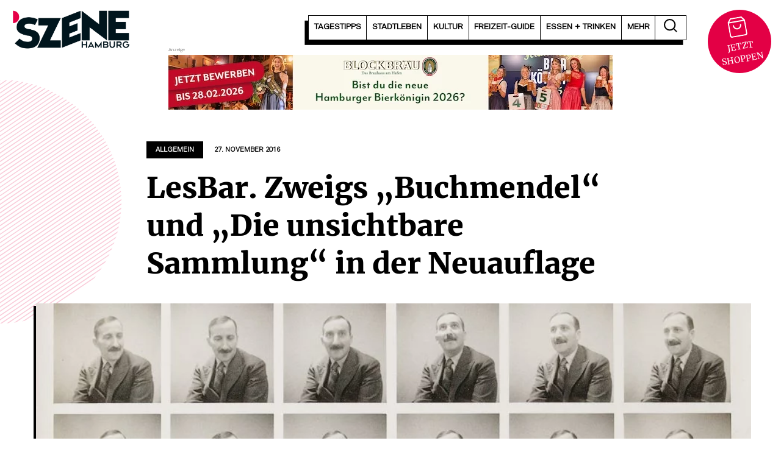

--- FILE ---
content_type: text/html; charset=UTF-8
request_url: https://szene-hamburg.com/lesbar-zweigs-buchmendel-und-die-unsichtbare-sammlung-in-der-neuauflage/
body_size: 22098
content:
<!doctype html>
<html lang="de">
<head>
    <meta charset="UTF-8">
    <meta name="viewport" content="width=device-width, initial-scale=1">
    <link rel="profile" href="https://gmpg.org/xfn/11">

    <meta name='robots' content='index, follow, max-image-preview:large, max-snippet:-1, max-video-preview:-1' />
	<style>img:is([sizes="auto" i], [sizes^="auto," i]) { contain-intrinsic-size: 3000px 1500px }</style>
	
	<!-- This site is optimized with the Yoast SEO Premium plugin v25.0 (Yoast SEO v25.0) - https://yoast.com/wordpress/plugins/seo/ -->
	<title>LesBar. Zweigs „Buchmendel“ und „Die unsichtbare Sammlung“ in der Neuauflage | SZENE HAMBURG</title>
	<link rel="canonical" href="https://szene-hamburg.com/lesbar-zweigs-buchmendel-und-die-unsichtbare-sammlung-in-der-neuauflage/" />
	<meta property="og:locale" content="de_DE" />
	<meta property="og:type" content="article" />
	<meta property="og:title" content="LesBar. Zweigs „Buchmendel“ und „Die unsichtbare Sammlung“ in der Neuauflage | SZENE HAMBURG" />
	<meta property="og:description" content="Topalian &amp; Milani, der „Verlag für schöne Bücher“, legt mit den eher weniger bekannten Zweig-Novellen „Buchmendel“ und „Die unsichtbare Sammlung“ zwei brillante Neuerscheinungen vor. Stefan Zweig gehört ohne Zweifel zu den größten Schriftstellern, die Europa hervorgebracht hat. Seine psychologisch präzisen Romane gehören noch heute zu den weltweit meistgelesenen Werken eines deutschsprachigen Autoren. Doch auch Zweigs kleinere [&hellip;]" />
	<meta property="og:url" content="https://szene-hamburg.com/lesbar-zweigs-buchmendel-und-die-unsichtbare-sammlung-in-der-neuauflage/" />
	<meta property="og:site_name" content="SZENE HAMBURG" />
	<meta property="article:publisher" content="https://www.facebook.com/szenehamburg.stadtmagazin" />
	<meta property="article:published_time" content="2016-11-27T08:00:15+00:00" />
	<meta property="og:image" content="https://szene-hamburg.com/wp-content/uploads/2016/11/zweig.jpg" />
	<meta property="og:image:width" content="960"/>
	<meta property="og:image:height" content="540"/>
	<meta name="twitter:card" content="summary_large_image" />
	<meta name="twitter:creator" content="@SzeneHamburg" />
	<meta name="twitter:site" content="@SzeneHamburg" />
	<script type="application/ld+json" class="yoast-schema-graph">{"@context":"https://schema.org","@graph":[{"@type":"Article","@id":"https://szene-hamburg.com/lesbar-zweigs-buchmendel-und-die-unsichtbare-sammlung-in-der-neuauflage/#article","isPartOf":{"@id":"https://szene-hamburg.com/lesbar-zweigs-buchmendel-und-die-unsichtbare-sammlung-in-der-neuauflage/"},"author":[],"headline":"LesBar. Zweigs „Buchmendel“ und „Die unsichtbare Sammlung“ in der Neuauflage","datePublished":"2016-11-27T08:00:15+00:00","mainEntityOfPage":{"@id":"https://szene-hamburg.com/lesbar-zweigs-buchmendel-und-die-unsichtbare-sammlung-in-der-neuauflage/"},"wordCount":495,"publisher":{"@id":"https://szene-hamburg.com/#organization"},"image":{"@id":"https://szene-hamburg.com/lesbar-zweigs-buchmendel-und-die-unsichtbare-sammlung-in-der-neuauflage/#primaryimage"},"thumbnailUrl":"https://szene-hamburg.com/wp-content/uploads/2016/11/zweig.jpg","keywords":["Lesbar","Literatur"],"articleSection":{"1":"Kultur","2":"Literatur"},"inLanguage":"de"},{"@type":"WebPage","@id":"https://szene-hamburg.com/lesbar-zweigs-buchmendel-und-die-unsichtbare-sammlung-in-der-neuauflage/","url":"https://szene-hamburg.com/lesbar-zweigs-buchmendel-und-die-unsichtbare-sammlung-in-der-neuauflage/","name":"LesBar. Zweigs „Buchmendel“ und „Die unsichtbare Sammlung“ in der Neuauflage | SZENE HAMBURG","isPartOf":{"@id":"https://szene-hamburg.com/#website"},"primaryImageOfPage":{"@id":"https://szene-hamburg.com/lesbar-zweigs-buchmendel-und-die-unsichtbare-sammlung-in-der-neuauflage/#primaryimage"},"image":{"@id":"https://szene-hamburg.com/lesbar-zweigs-buchmendel-und-die-unsichtbare-sammlung-in-der-neuauflage/#primaryimage"},"thumbnailUrl":"https://szene-hamburg.com/wp-content/uploads/2016/11/zweig.jpg","datePublished":"2016-11-27T08:00:15+00:00","inLanguage":"de","potentialAction":[{"@type":"ReadAction","target":["https://szene-hamburg.com/lesbar-zweigs-buchmendel-und-die-unsichtbare-sammlung-in-der-neuauflage/"]}]},{"@type":"ImageObject","inLanguage":"de","@id":"https://szene-hamburg.com/lesbar-zweigs-buchmendel-und-die-unsichtbare-sammlung-in-der-neuauflage/#primaryimage","url":"https://szene-hamburg.com/wp-content/uploads/2016/11/zweig.jpg","contentUrl":"https://szene-hamburg.com/wp-content/uploads/2016/11/zweig.jpg","width":960,"height":540,"caption":"OLYMPUS DIGITAL CAMERA"},{"@type":"WebSite","@id":"https://szene-hamburg.com/#website","url":"https://szene-hamburg.com/","name":"SZENE HAMBURG","description":"Das Stadtmagazin seit 1973","publisher":{"@id":"https://szene-hamburg.com/#organization"},"potentialAction":[{"@type":"SearchAction","target":{"@type":"EntryPoint","urlTemplate":"https://szene-hamburg.com/?s={search_term_string}"},"query-input":{"@type":"PropertyValueSpecification","valueRequired":true,"valueName":"search_term_string"}}],"inLanguage":"de"},{"@type":"Organization","@id":"https://szene-hamburg.com/#organization","name":"SZENE HAMBURG","url":"https://szene-hamburg.com/","logo":{"@type":"ImageObject","inLanguage":"de","@id":"https://szene-hamburg.com/#/schema/logo/image/","url":"https://szene-hamburg.com/wp-content/uploads/2015/03/szene_logo.png","contentUrl":"https://szene-hamburg.com/wp-content/uploads/2015/03/szene_logo.png","width":302,"height":98,"caption":"SZENE HAMBURG"},"image":{"@id":"https://szene-hamburg.com/#/schema/logo/image/"},"sameAs":["https://www.facebook.com/szenehamburg.stadtmagazin","https://x.com/SzeneHamburg","https://www.instagram.com/szene_hamburg/","https://www.linkedin.com/company/12532169/","https://www.youtube.com/channel/UC8CQ58CkM5De_-B1GGNlSAA","https://de.wikipedia.org/wiki/Szene_Hamburg"]}]}</script>
	<!-- / Yoast SEO Premium plugin. -->


<link rel='stylesheet' id='wp-block-library-css' href='https://szene-hamburg.com/wp-includes/css/dist/block-library/style.min.css?ver=6.8.3' type='text/css' media='all' />
<style id='global-styles-inline-css' type='text/css'>
:root{--wp--preset--aspect-ratio--square: 1;--wp--preset--aspect-ratio--4-3: 4/3;--wp--preset--aspect-ratio--3-4: 3/4;--wp--preset--aspect-ratio--3-2: 3/2;--wp--preset--aspect-ratio--2-3: 2/3;--wp--preset--aspect-ratio--16-9: 16/9;--wp--preset--aspect-ratio--9-16: 9/16;--wp--preset--color--black: #000000;--wp--preset--color--cyan-bluish-gray: #abb8c3;--wp--preset--color--white: #ffffff;--wp--preset--color--pale-pink: #f78da7;--wp--preset--color--vivid-red: #cf2e2e;--wp--preset--color--luminous-vivid-orange: #ff6900;--wp--preset--color--luminous-vivid-amber: #fcb900;--wp--preset--color--light-green-cyan: #7bdcb5;--wp--preset--color--vivid-green-cyan: #00d084;--wp--preset--color--pale-cyan-blue: #8ed1fc;--wp--preset--color--vivid-cyan-blue: #0693e3;--wp--preset--color--vivid-purple: #9b51e0;--wp--preset--gradient--vivid-cyan-blue-to-vivid-purple: linear-gradient(135deg,rgba(6,147,227,1) 0%,rgb(155,81,224) 100%);--wp--preset--gradient--light-green-cyan-to-vivid-green-cyan: linear-gradient(135deg,rgb(122,220,180) 0%,rgb(0,208,130) 100%);--wp--preset--gradient--luminous-vivid-amber-to-luminous-vivid-orange: linear-gradient(135deg,rgba(252,185,0,1) 0%,rgba(255,105,0,1) 100%);--wp--preset--gradient--luminous-vivid-orange-to-vivid-red: linear-gradient(135deg,rgba(255,105,0,1) 0%,rgb(207,46,46) 100%);--wp--preset--gradient--very-light-gray-to-cyan-bluish-gray: linear-gradient(135deg,rgb(238,238,238) 0%,rgb(169,184,195) 100%);--wp--preset--gradient--cool-to-warm-spectrum: linear-gradient(135deg,rgb(74,234,220) 0%,rgb(151,120,209) 20%,rgb(207,42,186) 40%,rgb(238,44,130) 60%,rgb(251,105,98) 80%,rgb(254,248,76) 100%);--wp--preset--gradient--blush-light-purple: linear-gradient(135deg,rgb(255,206,236) 0%,rgb(152,150,240) 100%);--wp--preset--gradient--blush-bordeaux: linear-gradient(135deg,rgb(254,205,165) 0%,rgb(254,45,45) 50%,rgb(107,0,62) 100%);--wp--preset--gradient--luminous-dusk: linear-gradient(135deg,rgb(255,203,112) 0%,rgb(199,81,192) 50%,rgb(65,88,208) 100%);--wp--preset--gradient--pale-ocean: linear-gradient(135deg,rgb(255,245,203) 0%,rgb(182,227,212) 50%,rgb(51,167,181) 100%);--wp--preset--gradient--electric-grass: linear-gradient(135deg,rgb(202,248,128) 0%,rgb(113,206,126) 100%);--wp--preset--gradient--midnight: linear-gradient(135deg,rgb(2,3,129) 0%,rgb(40,116,252) 100%);--wp--preset--font-size--small: 13px;--wp--preset--font-size--medium: 20px;--wp--preset--font-size--large: 36px;--wp--preset--font-size--x-large: 42px;--wp--preset--font-size--h-1: 48px;--wp--preset--font-size--h-2: 32px;--wp--preset--font-size--h-3: 24px;--wp--preset--font-size--h-4: 20px;--wp--preset--font-size--font-big: 18px;--wp--preset--spacing--20: 0.44rem;--wp--preset--spacing--30: 0.67rem;--wp--preset--spacing--40: 1rem;--wp--preset--spacing--50: 1.5rem;--wp--preset--spacing--60: 2.25rem;--wp--preset--spacing--70: 3.38rem;--wp--preset--spacing--80: 5.06rem;--wp--preset--shadow--natural: 6px 6px 9px rgba(0, 0, 0, 0.2);--wp--preset--shadow--deep: 12px 12px 50px rgba(0, 0, 0, 0.4);--wp--preset--shadow--sharp: 6px 6px 0px rgba(0, 0, 0, 0.2);--wp--preset--shadow--outlined: 6px 6px 0px -3px rgba(255, 255, 255, 1), 6px 6px rgba(0, 0, 0, 1);--wp--preset--shadow--crisp: 6px 6px 0px rgba(0, 0, 0, 1);}:where(.is-layout-flex){gap: 0.5em;}:where(.is-layout-grid){gap: 0.5em;}body .is-layout-flex{display: flex;}.is-layout-flex{flex-wrap: wrap;align-items: center;}.is-layout-flex > :is(*, div){margin: 0;}body .is-layout-grid{display: grid;}.is-layout-grid > :is(*, div){margin: 0;}:where(.wp-block-columns.is-layout-flex){gap: 2em;}:where(.wp-block-columns.is-layout-grid){gap: 2em;}:where(.wp-block-post-template.is-layout-flex){gap: 1.25em;}:where(.wp-block-post-template.is-layout-grid){gap: 1.25em;}.has-black-color{color: var(--wp--preset--color--black) !important;}.has-cyan-bluish-gray-color{color: var(--wp--preset--color--cyan-bluish-gray) !important;}.has-white-color{color: var(--wp--preset--color--white) !important;}.has-pale-pink-color{color: var(--wp--preset--color--pale-pink) !important;}.has-vivid-red-color{color: var(--wp--preset--color--vivid-red) !important;}.has-luminous-vivid-orange-color{color: var(--wp--preset--color--luminous-vivid-orange) !important;}.has-luminous-vivid-amber-color{color: var(--wp--preset--color--luminous-vivid-amber) !important;}.has-light-green-cyan-color{color: var(--wp--preset--color--light-green-cyan) !important;}.has-vivid-green-cyan-color{color: var(--wp--preset--color--vivid-green-cyan) !important;}.has-pale-cyan-blue-color{color: var(--wp--preset--color--pale-cyan-blue) !important;}.has-vivid-cyan-blue-color{color: var(--wp--preset--color--vivid-cyan-blue) !important;}.has-vivid-purple-color{color: var(--wp--preset--color--vivid-purple) !important;}.has-black-background-color{background-color: var(--wp--preset--color--black) !important;}.has-cyan-bluish-gray-background-color{background-color: var(--wp--preset--color--cyan-bluish-gray) !important;}.has-white-background-color{background-color: var(--wp--preset--color--white) !important;}.has-pale-pink-background-color{background-color: var(--wp--preset--color--pale-pink) !important;}.has-vivid-red-background-color{background-color: var(--wp--preset--color--vivid-red) !important;}.has-luminous-vivid-orange-background-color{background-color: var(--wp--preset--color--luminous-vivid-orange) !important;}.has-luminous-vivid-amber-background-color{background-color: var(--wp--preset--color--luminous-vivid-amber) !important;}.has-light-green-cyan-background-color{background-color: var(--wp--preset--color--light-green-cyan) !important;}.has-vivid-green-cyan-background-color{background-color: var(--wp--preset--color--vivid-green-cyan) !important;}.has-pale-cyan-blue-background-color{background-color: var(--wp--preset--color--pale-cyan-blue) !important;}.has-vivid-cyan-blue-background-color{background-color: var(--wp--preset--color--vivid-cyan-blue) !important;}.has-vivid-purple-background-color{background-color: var(--wp--preset--color--vivid-purple) !important;}.has-black-border-color{border-color: var(--wp--preset--color--black) !important;}.has-cyan-bluish-gray-border-color{border-color: var(--wp--preset--color--cyan-bluish-gray) !important;}.has-white-border-color{border-color: var(--wp--preset--color--white) !important;}.has-pale-pink-border-color{border-color: var(--wp--preset--color--pale-pink) !important;}.has-vivid-red-border-color{border-color: var(--wp--preset--color--vivid-red) !important;}.has-luminous-vivid-orange-border-color{border-color: var(--wp--preset--color--luminous-vivid-orange) !important;}.has-luminous-vivid-amber-border-color{border-color: var(--wp--preset--color--luminous-vivid-amber) !important;}.has-light-green-cyan-border-color{border-color: var(--wp--preset--color--light-green-cyan) !important;}.has-vivid-green-cyan-border-color{border-color: var(--wp--preset--color--vivid-green-cyan) !important;}.has-pale-cyan-blue-border-color{border-color: var(--wp--preset--color--pale-cyan-blue) !important;}.has-vivid-cyan-blue-border-color{border-color: var(--wp--preset--color--vivid-cyan-blue) !important;}.has-vivid-purple-border-color{border-color: var(--wp--preset--color--vivid-purple) !important;}.has-vivid-cyan-blue-to-vivid-purple-gradient-background{background: var(--wp--preset--gradient--vivid-cyan-blue-to-vivid-purple) !important;}.has-light-green-cyan-to-vivid-green-cyan-gradient-background{background: var(--wp--preset--gradient--light-green-cyan-to-vivid-green-cyan) !important;}.has-luminous-vivid-amber-to-luminous-vivid-orange-gradient-background{background: var(--wp--preset--gradient--luminous-vivid-amber-to-luminous-vivid-orange) !important;}.has-luminous-vivid-orange-to-vivid-red-gradient-background{background: var(--wp--preset--gradient--luminous-vivid-orange-to-vivid-red) !important;}.has-very-light-gray-to-cyan-bluish-gray-gradient-background{background: var(--wp--preset--gradient--very-light-gray-to-cyan-bluish-gray) !important;}.has-cool-to-warm-spectrum-gradient-background{background: var(--wp--preset--gradient--cool-to-warm-spectrum) !important;}.has-blush-light-purple-gradient-background{background: var(--wp--preset--gradient--blush-light-purple) !important;}.has-blush-bordeaux-gradient-background{background: var(--wp--preset--gradient--blush-bordeaux) !important;}.has-luminous-dusk-gradient-background{background: var(--wp--preset--gradient--luminous-dusk) !important;}.has-pale-ocean-gradient-background{background: var(--wp--preset--gradient--pale-ocean) !important;}.has-electric-grass-gradient-background{background: var(--wp--preset--gradient--electric-grass) !important;}.has-midnight-gradient-background{background: var(--wp--preset--gradient--midnight) !important;}.has-small-font-size{font-size: var(--wp--preset--font-size--small) !important;}.has-medium-font-size{font-size: var(--wp--preset--font-size--medium) !important;}.has-large-font-size{font-size: var(--wp--preset--font-size--large) !important;}.has-x-large-font-size{font-size: var(--wp--preset--font-size--x-large) !important;}
:where(.wp-block-post-template.is-layout-flex){gap: 1.25em;}:where(.wp-block-post-template.is-layout-grid){gap: 1.25em;}
:where(.wp-block-columns.is-layout-flex){gap: 2em;}:where(.wp-block-columns.is-layout-grid){gap: 2em;}
:root :where(.wp-block-pullquote){font-size: 1.5em;line-height: 1.6;}
</style>
<link rel='stylesheet' id='carli-style-css' href='https://szene-hamburg.com/wp-content/themes/szene-hamburg-theme/assets/styles/index.css?ver=1.0.87' type='text/css' media='' />
<link rel='stylesheet' id='borlabs-cookie-custom-css' href='https://szene-hamburg.com/wp-content/cache/borlabs-cookie/1/borlabs-cookie-1-de.css?ver=3.3.12-48' type='text/css' media='all' />
<script data-no-optimize="1" data-no-minify="1" data-cfasync="false" type="text/javascript" src="https://szene-hamburg.com/wp-content/cache/borlabs-cookie/1/borlabs-cookie-config-de.json.js?ver=3.3.12-50" id="borlabs-cookie-config-js"></script>
<link rel="https://api.w.org/" href="https://szene-hamburg.com/wp-json/" /><link rel="alternate" title="JSON" type="application/json" href="https://szene-hamburg.com/wp-json/wp/v2/posts/25383" /><link rel="alternate" title="oEmbed (JSON)" type="application/json+oembed" href="https://szene-hamburg.com/wp-json/oembed/1.0/embed?url=https%3A%2F%2Fszene-hamburg.com%2Flesbar-zweigs-buchmendel-und-die-unsichtbare-sammlung-in-der-neuauflage%2F" />
<link rel="alternate" title="oEmbed (XML)" type="text/xml+oembed" href="https://szene-hamburg.com/wp-json/oembed/1.0/embed?url=https%3A%2F%2Fszene-hamburg.com%2Flesbar-zweigs-buchmendel-und-die-unsichtbare-sammlung-in-der-neuauflage%2F&#038;format=xml" />
<meta name="referrer" content="no-referrer-when-downgrade" />
<style type="text/css"> #wp-worthy-pixel { line-height: 1px; height: 1px; margin: 0; padding: 0; overflow: hidden; } </style>
<link rel="preload" href="https://szene-hamburg.com/wp-content/themes/szene-hamburg-theme/assets/_/assets_custom/fonts/gravitas-one-v15-latin-regular.woff2" crossorigin="anonymous" as="font" type="font/woff2"><link rel="preload" href="https://szene-hamburg.com/wp-content/themes/szene-hamburg-theme/assets/_/assets_custom/fonts/wordshape-vaud.woff2" crossorigin="anonymous" as="font" type="font/woff2"><link rel="preload" href="https://szene-hamburg.com/wp-content/themes/szene-hamburg-theme/assets/_/assets_custom/fonts/merriweather-v30-latin-ext-regular.woff2" crossorigin="anonymous" as="font" type="font/woff2"><link rel="preload" href="https://szene-hamburg.com/wp-content/themes/szene-hamburg-theme/assets/_/assets_custom/fonts/merriweather-v30-latin-ext-900.woff2" as="font" type="font/woff2" crossorigin="anonymous"><script type="text/javascript"> var f4_ads = {"1":[{"desktop_banner":"https:\/\/szene-hamburg.com\/wp-content\/uploads\/2026\/01\/bb_26_003_szene_hamburg_newsletter_banner-1456x180-1.jpg","desktop_banner_alt":"","mobile_banner":"https:\/\/szene-hamburg.com\/wp-content\/uploads\/2026\/01\/bb_26_003_szene_hamburg_newsletter_banner-1456x460-1.jpg","mobile_banner_alt":"","link":"https:\/\/szen.ee\/Eml6I7","width_desktop":"","width_mobile":""}],"4":[{"desktop_banner":"https:\/\/szene-hamburg.com\/wp-content\/uploads\/2026\/01\/bb_26_003_szene_hamburg_newsletter_banner-1456x180-1.jpg","desktop_banner_alt":"","mobile_banner":"https:\/\/szene-hamburg.com\/wp-content\/uploads\/2026\/01\/bb_26_003_szene_hamburg_newsletter_banner-1456x460-1.jpg","mobile_banner_alt":"","link":"https:\/\/szen.ee\/Eml6I7","width_desktop":"","width_mobile":""}],"5":[{"desktop_banner":"https:\/\/szene-hamburg.com\/wp-content\/uploads\/2026\/01\/bb_26_003_szene_hamburg_newsletter_banner-1456x180-1.jpg","desktop_banner_alt":"","mobile_banner":"https:\/\/szene-hamburg.com\/wp-content\/uploads\/2026\/01\/bb_26_003_szene_hamburg_newsletter_banner-1456x460-1.jpg","mobile_banner_alt":"","link":"https:\/\/szen.ee\/Eml6I7","width_desktop":"","width_mobile":""}]};</script><script data-borlabs-cookie-script-blocker-ignore>
if ('0' === '1' && ('0' === '1' || '1' === '1')) {
    window['gtag_enable_tcf_support'] = true;
}
window.dataLayer = window.dataLayer || [];
if (typeof gtag !== 'function') {
    function gtag() {
        dataLayer.push(arguments);
    }
}
gtag('set', 'developer_id.dYjRjMm', true);
if ('0' === '1' || '1' === '1') {
    if (window.BorlabsCookieGoogleConsentModeDefaultSet !== true) {
        let getCookieValue = function (name) {
            return document.cookie.match('(^|;)\\s*' + name + '\\s*=\\s*([^;]+)')?.pop() || '';
        };
        let cookieValue = getCookieValue('borlabs-cookie-gcs');
        let consentsFromCookie = {};
        if (cookieValue !== '') {
            consentsFromCookie = JSON.parse(decodeURIComponent(cookieValue));
        }
        let defaultValues = {
            'ad_storage': 'denied',
            'ad_user_data': 'denied',
            'ad_personalization': 'denied',
            'analytics_storage': 'denied',
            'functionality_storage': 'denied',
            'personalization_storage': 'denied',
            'security_storage': 'denied',
            'wait_for_update': 500,
        };
        gtag('consent', 'default', { ...defaultValues, ...consentsFromCookie });
    }
    window.BorlabsCookieGoogleConsentModeDefaultSet = true;
    let borlabsCookieConsentChangeHandler = function () {
        window.dataLayer = window.dataLayer || [];
        if (typeof gtag !== 'function') { function gtag(){dataLayer.push(arguments);} }

        let getCookieValue = function (name) {
            return document.cookie.match('(^|;)\\s*' + name + '\\s*=\\s*([^;]+)')?.pop() || '';
        };
        let cookieValue = getCookieValue('borlabs-cookie-gcs');
        let consentsFromCookie = {};
        if (cookieValue !== '') {
            consentsFromCookie = JSON.parse(decodeURIComponent(cookieValue));
        }

        consentsFromCookie.analytics_storage = BorlabsCookie.Consents.hasConsent('google-analytics') ? 'granted' : 'denied';

        BorlabsCookie.CookieLibrary.setCookie(
            'borlabs-cookie-gcs',
            JSON.stringify(consentsFromCookie),
            BorlabsCookie.Settings.automaticCookieDomainAndPath.value ? '' : BorlabsCookie.Settings.cookieDomain.value,
            BorlabsCookie.Settings.cookiePath.value,
            BorlabsCookie.Cookie.getPluginCookie().expires,
            BorlabsCookie.Settings.cookieSecure.value,
            BorlabsCookie.Settings.cookieSameSite.value
        );
    }
    document.addEventListener('borlabs-cookie-consent-saved', borlabsCookieConsentChangeHandler);
    document.addEventListener('borlabs-cookie-handle-unblock', borlabsCookieConsentChangeHandler);
}
if ('0' === '1') {
    gtag("js", new Date());
    gtag("config", "G-B7TDWNFRBL", {"anonymize_ip": true});

    (function (w, d, s, i) {
        var f = d.getElementsByTagName(s)[0],
            j = d.createElement(s);
        j.async = true;
        j.src =
            "https://www.googletagmanager.com/gtag/js?id=" + i;
        f.parentNode.insertBefore(j, f);
    })(window, document, "script", "G-B7TDWNFRBL");
}
</script><link rel="icon" href="https://szene-hamburg.com/wp-content/uploads/2023/02/cropped-SZENE_Favicon-32x32.png" sizes="32x32" />
<link rel="icon" href="https://szene-hamburg.com/wp-content/uploads/2023/02/cropped-SZENE_Favicon-192x192.png" sizes="192x192" />
<link rel="apple-touch-icon" href="https://szene-hamburg.com/wp-content/uploads/2023/02/cropped-SZENE_Favicon-180x180.png" />
<meta name="msapplication-TileImage" content="https://szene-hamburg.com/wp-content/uploads/2023/02/cropped-SZENE_Favicon-270x270.png" />
</head>

<body class="wp-singular post-template-default single single-post postid-25383 single-format-standard wp-custom-logo wp-embed-responsive wp-theme-szene-hamburg-theme primary-category-1" id="start">

<a class="skip-link screen-reader-text" href="#primary">Zum Inhalt springen</a>
<div id="page" class="site">
    <header id="masthead" class="site-header site-header--default">

    <div class="site-header_anchor">
        <div class="site-header_block site-header_block--main">
            <div class="site-header_block_inner">
                <div class="container">
                    <div class="site-header-wrapper">
                        <div class="site-header_branding">
                            <a href="https://szene-hamburg.com/" class="custom-logo-link" rel="home"><img width="2131" height="689" src="https://szene-hamburg.com/wp-content/uploads/2024/01/cropped-SZENE_PNG.png" class="custom-logo" alt="SZENE Logo" decoding="async" fetchpriority="high" srcset="https://szene-hamburg.com/wp-content/uploads/2024/01/cropped-SZENE_PNG.png 2131w, https://szene-hamburg.com/wp-content/uploads/2024/01/cropped-SZENE_PNG-500x162.png 500w, https://szene-hamburg.com/wp-content/uploads/2024/01/cropped-SZENE_PNG-1000x323.png 1000w, https://szene-hamburg.com/wp-content/uploads/2024/01/cropped-SZENE_PNG-1536x497.png 1536w, https://szene-hamburg.com/wp-content/uploads/2024/01/cropped-SZENE_PNG-2048x662.png 2048w, https://szene-hamburg.com/wp-content/uploads/2024/01/cropped-SZENE_PNG-1320x427.png 1320w" sizes="(max-width: 2131px) 100vw, 2131px" /></a>                        </div>
                        <div class="menu-right">
                            <div class="menu-wrapper">

                                <nav id="navigation-header" class="nav-menu nav-menu--dropdown"><ul id="menu-hauptmenue" class="menu menu--flex menu--head"><li id="menu-item-89228" class="menu-item menu-item-type-custom menu-item-object-custom menu-item-has-children menu-item-89228"><a href="/tagestipps/"><span>Tagestipps</span></a>
<ul class="sub-menu">
	<li id="menu-item-89229" class="menu-item menu-item-type-custom menu-item-object-custom menu-item-89229"><a href="/tagestipps/heute/"><span>Heute</span></a></li>
	<li id="menu-item-89230" class="menu-item menu-item-type-custom menu-item-object-custom menu-item-89230"><a href="/tagestipps/morgen/"><span>Morgen</span></a></li>
	<li id="menu-item-89231" class="menu-item menu-item-type-custom menu-item-object-custom menu-item-89231"><a href="/tagestipps/uebermorgen/"><span>Übermorgen</span></a></li>
	<li id="menu-item-92401" class="menu-item menu-item-type-custom menu-item-object-custom menu-item-92401"><a href="/tagestipps/verpasst/"><span>Schön war&#8217;s</span></a></li>
	<li id="menu-item-152685" class="menu-item menu-item-type-custom menu-item-object-custom menu-item-152685"><a href="https://veranstaltungen.szene-hamburg.com/region/"><span>Veranstaltungskalender</span></a></li>
</ul>
</li>
<li id="menu-item-89232" class="menu-item menu-item-type-taxonomy menu-item-object-category menu-item-has-children menu-item-89232"><a href="https://szene-hamburg.com/stadtleben/"><span>Stadtleben</span></a>
<ul class="sub-menu">
	<li id="menu-item-92105" class="menu-item menu-item-type-taxonomy menu-item-object-category menu-item-92105"><a href="https://szene-hamburg.com/stadtleben/gesellschaft/"><span>Gesellschaft</span></a></li>
	<li id="menu-item-89235" class="menu-item menu-item-type-taxonomy menu-item-object-category menu-item-89235"><a href="https://szene-hamburg.com/stadtleben/szenezeigen/"><span>SZENEzeigen</span></a></li>
	<li id="menu-item-89233" class="menu-item menu-item-type-taxonomy menu-item-object-category menu-item-89233"><a href="https://szene-hamburg.com/stadtleben/hamburger-des-monats/"><span>Hamburger/in des Monats</span></a></li>
	<li id="menu-item-117638" class="menu-item menu-item-type-taxonomy menu-item-object-category menu-item-117638"><a href="https://szene-hamburg.com/stadtleben/einkaufen/"><span>Einkaufen</span></a></li>
	<li id="menu-item-89234" class="menu-item menu-item-type-taxonomy menu-item-object-category menu-item-89234"><a href="https://szene-hamburg.com/stadtleben/sport/"><span>Sport</span></a></li>
</ul>
</li>
<li id="menu-item-90291" class="menu-item menu-item-type-taxonomy menu-item-object-category current-post-ancestor current-menu-parent current-post-parent menu-item-has-children menu-item-90291"><a href="https://szene-hamburg.com/kultur/"><span>Kultur</span></a>
<ul class="sub-menu">
	<li id="menu-item-90293" class="menu-item menu-item-type-taxonomy menu-item-object-category menu-item-90293"><a href="https://szene-hamburg.com/kultur/film/"><span>Film</span></a></li>
	<li id="menu-item-157669" class="menu-item menu-item-type-custom menu-item-object-custom menu-item-157669"><a href="https://kino.szene-hamburg.com/region/?filme"><span>Kinoprogramm</span></a></li>
	<li id="menu-item-90294" class="menu-item menu-item-type-taxonomy menu-item-object-category menu-item-90294"><a href="https://szene-hamburg.com/kultur/theater/"><span>Theater</span></a></li>
	<li id="menu-item-90298" class="menu-item menu-item-type-taxonomy menu-item-object-category current-post-ancestor current-menu-parent current-post-parent menu-item-90298"><a href="https://szene-hamburg.com/kultur/literatur/"><span>Literatur</span></a></li>
	<li id="menu-item-90931" class="menu-item menu-item-type-taxonomy menu-item-object-category menu-item-90931"><a href="https://szene-hamburg.com/kultur/museum/"><span>Museum</span></a></li>
	<li id="menu-item-90296" class="menu-item menu-item-type-taxonomy menu-item-object-category menu-item-90296"><a href="https://szene-hamburg.com/kultur/kunst/"><span>Kunst</span></a></li>
	<li id="menu-item-90292" class="menu-item menu-item-type-taxonomy menu-item-object-category menu-item-90292"><a href="https://szene-hamburg.com/kultur/musik/"><span>Musik</span></a></li>
	<li id="menu-item-90295" class="menu-item menu-item-type-taxonomy menu-item-object-category menu-item-90295"><a href="https://szene-hamburg.com/kultur/nachtleben/"><span>Nachtleben</span></a></li>
</ul>
</li>
<li id="menu-item-141777" class="menu-item menu-item-type-taxonomy menu-item-object-category menu-item-141777"><a href="https://szene-hamburg.com/freizeit-guide/"><span>FREIZEIT-Guide</span></a></li>
<li id="menu-item-89243" class="menu-item menu-item-type-post_type menu-item-object-page menu-item-89243"><a href="https://szene-hamburg.com/essen-trinken/"><span>Essen + Trinken</span></a></li>
<li id="menu-item-90317" class="menu-item menu-item-type-custom menu-item-object-custom menu-item-has-children menu-item-90317"><a href="https://szene-hamburg.com/?=start"><span>Mehr</span></a>
<ul class="sub-menu">
	<li id="menu-item-90930" class="menu-item menu-item-type-taxonomy menu-item-object-category menu-item-90930"><a href="https://szene-hamburg.com/rausgehen/"><span>Rausgehen</span></a></li>
	<li id="menu-item-90929" class="menu-item menu-item-type-taxonomy menu-item-object-category menu-item-90929"><a href="https://szene-hamburg.com/bildung/"><span>Bildung</span></a></li>
	<li id="menu-item-134507" class="menu-item menu-item-type-taxonomy menu-item-object-category menu-item-134507"><a href="https://szene-hamburg.com/promotion/"><span>Promotion</span></a></li>
	<li id="menu-item-90318" class="menu-item menu-item-type-taxonomy menu-item-object-category menu-item-90318"><a href="https://szene-hamburg.com/verlosungen/"><span>Verlosungen</span></a></li>
	<li id="menu-item-94301" class="menu-item menu-item-type-post_type menu-item-object-page menu-item-94301"><a href="https://szene-hamburg.com/mediadaten/"><span>Mediadaten &#038; Kontakt</span></a></li>
</ul>
</li>
</ul></nav>                                <a href="#" class="search-toggle" data-offcanvas-toggle="search_input_panel"
                                   aria-label="öffne die Suche">
                                    <span class="icon-search">
                                        <svg xmlns="http://www.w3.org/2000/svg" width="21.322" height="21.322"
                                             viewBox="0 0 21.322 21.322"><g transform="translate(-3.5 -3.5)"><path
                                                        d="M21.307,12.9a8.4,8.4,0,1,1-8.4-8.4,8.4,8.4,0,0,1,8.4,8.4Z"
                                                        transform="translate(0 0)" fill="none" stroke="#000"
                                                        stroke-linecap="round" stroke-linejoin="round"
                                                        stroke-width="2"/><path d="M29.544,29.544l-4.569-4.569"
                                                                                transform="translate(-6.137 -6.137)"
                                                                                fill="none" stroke="#000"
                                                                                stroke-linecap="round"
                                                                                stroke-linejoin="round"
                                                                                stroke-width="2"/></g></svg>
                                    </span>
                                </a>


                                
                                <div class="offcanvas-toggle show-mobile">
                                    <div  aria-haspopup="true" data-offcanvas-toggle="side_nav" aria-controls="offcanvas-panel-side_nav" tabindex="0" class="offcanvas-layer__toggle carli_icon carli_icon--hamburger"><span class="carli_icon__inner"></span></div>                                    <span data-offcanvas-toggle="side_nav" tabindex="-1" aria-hidden="true"></span>
                                </div>

                            </div>
                                                            <div class="header-shop-teaser">
                                    <a href="https://shop.szene-hamburg.com/" target="_blank" rel="external">

                                        <div class="header-shop-teaser-content">
                                            <svg xmlns="http://www.w3.org/2000/svg" width="29" height="32"
                                                 viewBox="0 0 29 32">
                                                <g transform="translate(-3.5 -2)">
                                                    <path d="M9,3,4.5,9V30a3,3,0,0,0,3,3h21a3,3,0,0,0,3-3V9L27,3Z"
                                                          fill="none" stroke="#fff" stroke-linecap="round"
                                                          stroke-linejoin="round" stroke-width="2"/>
                                                    <path d="M4.5,9h27" fill="none" stroke="#fff"
                                                          stroke-linecap="round"
                                                          stroke-linejoin="round" stroke-width="2"/>
                                                    <path d="M24,15a6,6,0,0,1-12,0" fill="none" stroke="#fff"
                                                          stroke-linecap="round" stroke-linejoin="round"
                                                          stroke-width="2"/>
                                                </g>
                                            </svg>
                                            <span class="header-shop-teaser-content-mobile">SHOP</span><span
                                                    class="header-shop-teaser-content-desktop">JETZT SHOPPEN</span>
                                        </div>
                                    </a>
                                </div>
                                                    </div>
                    </div>
                </div>
            </div>
        </div>

    </div>

</header><!-- #masthead -->


<div id="offcanvas-panel-side_nav" class="offcanvas-panel offcanvas-panel--right " style="display:none;" data-offcanvas-name="side_nav" data-offcanvas-position="right"><div class="offcanvas-panel__inner"><div class="offcanvas-panel__main" tabindex="0"><div class="offcanvas-panel__body"><nav id="navigation-primary-mobile" class="nav-menu nav-menu--collapse"><ul id="navigation-offcanvas" class="menu menu--list"><li class="menu-item menu-item-type-custom menu-item-object-custom menu-item-has-children menu-item-89228"><a href="/tagestipps/"><span>Tagestipps</span></a><div class="menu-item-submenu-trigger"></div>
<div class="sub-menu__wrapper"><ul class="sub-menu">
	<li class="menu-item menu-item-type-custom menu-item-object-custom menu-item-89229"><a href="/tagestipps/heute/"><span>Heute</span></a></li>
	<li class="menu-item menu-item-type-custom menu-item-object-custom menu-item-89230"><a href="/tagestipps/morgen/"><span>Morgen</span></a></li>
	<li class="menu-item menu-item-type-custom menu-item-object-custom menu-item-89231"><a href="/tagestipps/uebermorgen/"><span>Übermorgen</span></a></li>
	<li class="menu-item menu-item-type-custom menu-item-object-custom menu-item-92401"><a href="/tagestipps/verpasst/"><span>Schön war&#8217;s</span></a></li>
	<li class="menu-item menu-item-type-custom menu-item-object-custom menu-item-152685"><a href="https://veranstaltungen.szene-hamburg.com/region/"><span>Veranstaltungskalender</span></a></li>
</ul></div>
</li>
<li class="menu-item menu-item-type-taxonomy menu-item-object-category menu-item-has-children menu-item-89232"><a href="https://szene-hamburg.com/stadtleben/"><span>Stadtleben</span></a><div class="menu-item-submenu-trigger"></div>
<div class="sub-menu__wrapper"><ul class="sub-menu">
	<li class="menu-item menu-item-type-taxonomy menu-item-object-category menu-item-92105"><a href="https://szene-hamburg.com/stadtleben/gesellschaft/"><span>Gesellschaft</span></a></li>
	<li class="menu-item menu-item-type-taxonomy menu-item-object-category menu-item-89235"><a href="https://szene-hamburg.com/stadtleben/szenezeigen/"><span>SZENEzeigen</span></a></li>
	<li class="menu-item menu-item-type-taxonomy menu-item-object-category menu-item-89233"><a href="https://szene-hamburg.com/stadtleben/hamburger-des-monats/"><span>Hamburger/in des Monats</span></a></li>
	<li class="menu-item menu-item-type-taxonomy menu-item-object-category menu-item-117638"><a href="https://szene-hamburg.com/stadtleben/einkaufen/"><span>Einkaufen</span></a></li>
	<li class="menu-item menu-item-type-taxonomy menu-item-object-category menu-item-89234"><a href="https://szene-hamburg.com/stadtleben/sport/"><span>Sport</span></a></li>
</ul></div>
</li>
<li class="menu-item menu-item-type-taxonomy menu-item-object-category current-post-ancestor current-menu-parent current-post-parent menu-item-has-children menu-item-90291"><a href="https://szene-hamburg.com/kultur/"><span>Kultur</span></a><div class="menu-item-submenu-trigger"></div>
<div class="sub-menu__wrapper"><ul class="sub-menu">
	<li class="menu-item menu-item-type-taxonomy menu-item-object-category menu-item-90293"><a href="https://szene-hamburg.com/kultur/film/"><span>Film</span></a></li>
	<li class="menu-item menu-item-type-custom menu-item-object-custom menu-item-157669"><a href="https://kino.szene-hamburg.com/region/?filme"><span>Kinoprogramm</span></a></li>
	<li class="menu-item menu-item-type-taxonomy menu-item-object-category menu-item-90294"><a href="https://szene-hamburg.com/kultur/theater/"><span>Theater</span></a></li>
	<li class="menu-item menu-item-type-taxonomy menu-item-object-category current-post-ancestor current-menu-parent current-post-parent menu-item-90298"><a href="https://szene-hamburg.com/kultur/literatur/"><span>Literatur</span></a></li>
	<li class="menu-item menu-item-type-taxonomy menu-item-object-category menu-item-90931"><a href="https://szene-hamburg.com/kultur/museum/"><span>Museum</span></a></li>
	<li class="menu-item menu-item-type-taxonomy menu-item-object-category menu-item-90296"><a href="https://szene-hamburg.com/kultur/kunst/"><span>Kunst</span></a></li>
	<li class="menu-item menu-item-type-taxonomy menu-item-object-category menu-item-90292"><a href="https://szene-hamburg.com/kultur/musik/"><span>Musik</span></a></li>
	<li class="menu-item menu-item-type-taxonomy menu-item-object-category menu-item-90295"><a href="https://szene-hamburg.com/kultur/nachtleben/"><span>Nachtleben</span></a></li>
</ul></div>
</li>
<li class="menu-item menu-item-type-taxonomy menu-item-object-category menu-item-141777"><a href="https://szene-hamburg.com/freizeit-guide/"><span>FREIZEIT-Guide</span></a></li>
<li class="menu-item menu-item-type-post_type menu-item-object-page menu-item-89243"><a href="https://szene-hamburg.com/essen-trinken/"><span>Essen + Trinken</span></a></li>
<li class="menu-item menu-item-type-custom menu-item-object-custom menu-item-has-children menu-item-90317"><a href="https://szene-hamburg.com/?=start"><span>Mehr</span></a><div class="menu-item-submenu-trigger"></div>
<div class="sub-menu__wrapper"><ul class="sub-menu">
	<li class="menu-item menu-item-type-taxonomy menu-item-object-category menu-item-90930"><a href="https://szene-hamburg.com/rausgehen/"><span>Rausgehen</span></a></li>
	<li class="menu-item menu-item-type-taxonomy menu-item-object-category menu-item-90929"><a href="https://szene-hamburg.com/bildung/"><span>Bildung</span></a></li>
	<li class="menu-item menu-item-type-taxonomy menu-item-object-category menu-item-134507"><a href="https://szene-hamburg.com/promotion/"><span>Promotion</span></a></li>
	<li class="menu-item menu-item-type-taxonomy menu-item-object-category menu-item-90318"><a href="https://szene-hamburg.com/verlosungen/"><span>Verlosungen</span></a></li>
	<li class="menu-item menu-item-type-post_type menu-item-object-page menu-item-94301"><a href="https://szene-hamburg.com/mediadaten/"><span>Mediadaten &#038; Kontakt</span></a></li>
</ul></div>
</li>
</ul></nav></div></div></div></div><div id="offcanvas-panel-search-input" class="offcanvas-panel offcanvas-panel--layer " style="display:none;" data-offcanvas-name="search_input_panel" data-offcanvas-position="layer"><div class="offcanvas-panel__inner"><div class="offcanvas-panel__main" tabindex="0"><div class="offcanvas-panel__body"><div data-offcanvas-toggle="search_input_panel" class="panel-close"><span class="carli_icon__inner"></span></div><div class="search-form-container"><form role="search" method="get" class="search-form" action="https://szene-hamburg.com/">
				<label>
					<span class="screen-reader-text">Suche nach:</span>
					<input type="search" class="search-field" placeholder="Suchen …" value="" name="s" />
				</label>
				<input type="submit" class="search-submit" value="Suchen" />
			</form><div class="event-links-wrapper"></div></div></div></div></div></div><div class="f4-ad f4-ad-desktop" data-slot="1"></div>
<!--<div class="ad ad-desktop-banner">-->
<!--    <a href="https://www.messe-stuttgart.de/reisenhamburg/besucher/die-messen/genussreise">-->
<!--        <img height="90" width="728" src="/wp-content/uploads/2023/01/image001.jpg" alt="ad banner">-->
<!--    </a>-->
<!--</div>-->

    <main id="primary" class="site-main">


        

<article id="post-25383" class="l post-25383 post type-post status-publish format-standard has-post-thumbnail hentry category-allgemein category-kultur category-literatur tag-lesbar tag-literatur">


    

<div class="post-header">


    <header class="entry-header thumbnail-landscape">
        <div class="entry-category-wrap"><a href="https://szene-hamburg.com/allgemein/" class="entry-category cat-id_1">Allgemein</a><div class="entry-date">27. November 2016</div></div><h1 class="entry-title">LesBar. Zweigs „Buchmendel“ und „Die unsichtbare Sammlung“ in der Neuauflage</h1>    </header><!-- .entry-header -->

    <figure class="post-thumbnail entry-thumbnail landscape"><div class="post-thumbnail-image-wrapper"><img width="960" height="540" src="https://szene-hamburg.com/wp-content/uploads/2016/11/zweig.jpg" class="attachment-article-hero size-article-hero" alt="OLYMPUS DIGITAL CAMERA" decoding="async" srcset="https://szene-hamburg.com/wp-content/uploads/2016/11/zweig.jpg 960w, https://szene-hamburg.com/wp-content/uploads/2016/11/zweig-500x281.jpg 500w, https://szene-hamburg.com/wp-content/uploads/2016/11/zweig-520x292.jpg 520w, https://szene-hamburg.com/wp-content/uploads/2016/11/zweig-375x211.jpg 375w, https://szene-hamburg.com/wp-content/uploads/2016/11/zweig-150x84.jpg 150w, https://szene-hamburg.com/wp-content/uploads/2016/11/zweig-750x422.jpg 750w, https://szene-hamburg.com/wp-content/uploads/2016/11/zweig-768x432.jpg 768w, https://szene-hamburg.com/wp-content/uploads/2016/11/zweig-705x397.jpg 705w, https://szene-hamburg.com/wp-content/uploads/2016/11/zweig-450x253.jpg 450w" sizes="(max-width: 960px) 100vw, 960px" /></div>    <figcaption>OLYMPUS DIGITAL CAMERA</figcaption></figure></div>



    <div class="entry-content">


        <div class="f4-ad f4-ad-desktop" data-slot="2"></div><h3><a href="http://www.topalian-milani.de/" target="_blank">Topalian &amp; Milani</a>, der „Verlag für schöne Bücher“, legt mit den eher weniger bekannten Zweig-Novellen „Buchmendel“ und „Die unsichtbare Sammlung“ zwei brillante Neuerscheinungen vor.</h3>
<p>Stefan Zweig gehört ohne Zweifel zu den größten Schriftstellern, die Europa hervorgebracht hat. Seine psychologisch präzisen Romane gehören noch heute zu den weltweit meistgelesenen Werken eines deutschsprachigen Autoren. Doch auch Zweigs kleinere Werke sind mehr als lesenswert.</p>
<p>Der erst 2015 gegründete Verlag <a href="http://www.topalian-milani.de/" target="_blank">Topalian &amp; Milani</a><i>,</i>der sich völlig zurecht „Verlag für schöne Bücher“ nennt, setzt dem großen Europäer mit der liebevollen Neuauflage zweier seiner eher weniger bekannten Novellen nun eine gebührende Hommage: „Buchmendel“ und „Die unsichtbare Sammlung“.</p>
<p><strong>„Buchmendel“ aus dem Jahre 1929 erzählt die tragische Geschichte des Jakob Mendel</strong>, einen akribischen Leser, der „in der Gnade der Versenkung“ liest, „wie andere beten“ und ein schier antiquarisches Gedächtnis besitzt, doch wegen eines Missverständnisses aus seiner Bücherwelt gerissen und in ein Konzentrationslager verschleppt wird.</p><div class="f4-ad f4-ad-desktop" data-slot="3"></div>
<a href="http://www.topalian-milani.de/"><img decoding="async" width="960" height="540" class="wp-image-25391 size-full" src="https://szene-hamburg.com/wp-content/uploads/2016/11/mendel.jpg" alt="Stefan Zweig Neuauflage Novellen" srcset="https://szene-hamburg.com/wp-content/uploads/2016/11/mendel.jpg 960w, https://szene-hamburg.com/wp-content/uploads/2016/11/mendel-500x281.jpg 500w, https://szene-hamburg.com/wp-content/uploads/2016/11/mendel-520x292.jpg 520w, https://szene-hamburg.com/wp-content/uploads/2016/11/mendel-375x211.jpg 375w, https://szene-hamburg.com/wp-content/uploads/2016/11/mendel-150x84.jpg 150w, https://szene-hamburg.com/wp-content/uploads/2016/11/mendel-750x422.jpg 750w, https://szene-hamburg.com/wp-content/uploads/2016/11/mendel-768x432.jpg 768w, https://szene-hamburg.com/wp-content/uploads/2016/11/mendel-705x397.jpg 705w, https://szene-hamburg.com/wp-content/uploads/2016/11/mendel-450x253.jpg 450w" sizes="(max-width: 960px) 100vw, 960px"></a>
<p><strong>„Die unsichtbare Sammlung“ aus dem Jahr 1927 schildert auf berührende Weise die Begegnung eines Kunstantiquars mit einem alten Sammler,</strong> dessen Kunstsammlung ihm seine Existenz bedeutet. Aufgrund seiner Blindheit weiß er jedoch nicht, dass seine Familie in ihrer Not während der Wirtschaftskirse etliche Stücke unter Wert an niederträchtige Sammler verkauft und gegen billige Ersatzstücke ausgetauscht hat – und so lässt sich der Antiquar auf eine schonende Lüge ein.</p>
<a href="http://www.topalian-milani.de/"><img decoding="async" class="wp-image-25386 size-full" src="https://szene-hamburg.com/wp-content/uploads/2016/11/Seite-zweig.jpg" alt="Zweig Neuauflage Novellen" height="740" srcset="https://szene-hamburg.com/wp-content/uploads/2016/11/Seite-zweig.jpg 960w, https://szene-hamburg.com/wp-content/uploads/2016/11/Seite-zweig-500x385.jpg 500w, https://szene-hamburg.com/wp-content/uploads/2016/11/Seite-zweig-768x592.jpg 768w, https://szene-hamburg.com/wp-content/uploads/2016/11/Seite-zweig-705x543.jpg 705w, https://szene-hamburg.com/wp-content/uploads/2016/11/Seite-zweig-450x347.jpg 450w" sizes="(max-width: 960px) 100vw, 960px"></a>
<p>Beide Geschichten eint, was sich in der berückend schönen Materialität dieser Ausgabe ausdrückt: die bestehende Dringlichkeit, zu bewahren. Dem leidenschaftlichen Sammler Zweig hätte die aufwendig gestaltete Ausgabe wohl sehr gefallen: das edle Papier, der Farbschnitt, die Fadenheftung, die Vorsatzpapiere und dazu die beeindruckenden Illustrationen von Joachim Brandenberg und Florian L. Arnold.</p>
<blockquote><p>So gestaltet sich das Buch als gut durchdachtes, kompositorisches Ganzes, bei dem Inhalt und Medium Hand in Hand gehen. Es ist eine Hommage an Stefan Zweig, der Europa so liebte und dem das Exil und der Verfall seiner Heimat im Dritten Reich so schmerzten.</p></blockquote><div class="f4-ad f4-ad-desktop" data-slot="4"></div>
<p><img decoding="async" class="alignleft wp-image-25388 size-medium" src="https://szene-hamburg.com/wp-content/uploads/2016/11/zweig-cover-197x300.jpg" alt="Cover Zweig Novellen" width="197" height="300">Und es ist auch eine Hommage an das gedruckte Buch in Zeiten der Digitalisierung, an das sinnliche Leseereignis und die geistigen Räume, die sich dabei offenbaren. Niemand wusste besser als Zweig, welche Gefahren der Verfall der Geisteskultur in geistlosen Zeiten hervorbringt. Wer sich mit dem Werk des Weltschriftstellers auseinandersetzen möchte, dem sei diese Neuauflage als Einstieg empfohlen, und dem sei an dieser Stelle auch Maria Schraders großartiges Biopic „Vor der Morgenröte“ empfohlen. <em>Bilder: Topalian &amp; Milani Verlag</em></p>
<p><strong>Stefan Zweig: „Buchmendel / Die unsichtbare Sammlung. Zwei Novellen“, Topalian &amp; Milani Verlag, 152 Seiten, 23 Euro</strong></p>
<figure id="attachment_25384" aria-describedby="caption-attachment-25384" style="width: 80px" class="wp-caption alignleft"><img loading="lazy" decoding="async" class="size-thumbnail wp-image-25384" src="https://szene-hamburg.com/wp-content/uploads/2016/11/Ulrich-Thiele-80x80.jpg" alt="Ulrich Thiele Szene Hamburg" width="80" height="80"><figcaption id="caption-attachment-25384" class="wp-caption-text">Foto: Philipp Jung</figcaption></figure>
<p>Eine Literatur-Empfehlung unseres SZENE HAMBURG-Autors Ulrich Thiele.</p>
<hr>
<p>Maria Schraders Biopic „Vor der Morgenröte“. Eine Empfehlung unseres Autors Ulrich Thiele</p>
<div class="brlbs-cmpnt-container brlbs-cmpnt-content-blocker brlbs-cmpnt-with-individual-styles" data-borlabs-cookie-content-blocker-id="youtube-content-blocker" data-borlabs-cookie-content="PGlmcmFtZSB0aXRsZT0iVk9SIERFUiBNT1JHRU5Sw5ZURSBUcmFpbGVyIEdlcm1hbiBEZXV0c2NoICgyMDE2KSIgd2lkdGg9IjUwMCIgaGVpZ2h0PSIyODEiIHNyYz0iaHR0cHM6Ly93d3cueW91dHViZS1ub2Nvb2tpZS5jb20vZW1iZWQvWjFSQVQwYzltd2M/[base64]">
<div class="brlbs-cmpnt-cb-preset-c brlbs-cmpnt-cb-youtube">
<div class="brlbs-cmpnt-cb-thumbnail" style="background-image: url('https://szene-hamburg.com/wp-content/uploads/borlabs-cookie/1/yt_Z1RAT0c9mwc_hqdefault.jpg')"></div>
<div class="brlbs-cmpnt-cb-main">
<div class="brlbs-cmpnt-cb-play-button"></div>
<div class="brlbs-cmpnt-cb-content">
<p class="brlbs-cmpnt-cb-description">Sie sehen gerade einen Platzhalterinhalt von <strong>YouTube</strong>. Um auf den eigentlichen Inhalt zuzugreifen, klicken Sie auf die Schaltfläche unten. Bitte beachten Sie, dass dabei Daten an Drittanbieter weitergegeben werden.</p>
<p> <a class="brlbs-cmpnt-cb-provider-toggle" href="#" data-borlabs-cookie-show-provider-information role="button">Mehr Informationen</a> </p></div>
<div class="brlbs-cmpnt-cb-buttons"> <a class="brlbs-cmpnt-cb-btn" href="#" data-borlabs-cookie-unblock role="button">Inhalt entsperren</a> <a class="brlbs-cmpnt-cb-btn" href="#" data-borlabs-cookie-accept-service role="button" style="display: inherit">Erforderlichen Service akzeptieren und Inhalte entsperren</a> </div>
</div>
</div>
</div>
  
  
  <div class="
    mailpoet_form_popup_overlay
          mailpoet_form_overlay_animation_slideup
      mailpoet_form_overlay_animation
      "></div>
  <div id="mp_form_popup6" class="
      mailpoet_form
      mailpoet_form_popup
      mailpoet_form_position_
      mailpoet_form_animation_slideup
    ">

    <style type="text/css">
     #mp_form_popup6 .mailpoet_form {  }
#mp_form_popup6 .mailpoet_column_with_background { padding: 10px; }
#mp_form_popup6 .mailpoet_form_column:not(:first-child) { margin-left: 20px; }
#mp_form_popup6 .mailpoet_paragraph { line-height: 20px; margin-bottom: 20px; }
#mp_form_popup6 .mailpoet_segment_label, #mp_form_popup6 .mailpoet_text_label, #mp_form_popup6 .mailpoet_textarea_label, #mp_form_popup6 .mailpoet_select_label, #mp_form_popup6 .mailpoet_radio_label, #mp_form_popup6 .mailpoet_checkbox_label, #mp_form_popup6 .mailpoet_list_label, #mp_form_popup6 .mailpoet_date_label { display: block; font-weight: normal; }
#mp_form_popup6 .mailpoet_text, #mp_form_popup6 .mailpoet_textarea, #mp_form_popup6 .mailpoet_select, #mp_form_popup6 .mailpoet_date_month, #mp_form_popup6 .mailpoet_date_day, #mp_form_popup6 .mailpoet_date_year, #mp_form_popup6 .mailpoet_date { display: block; }
#mp_form_popup6 .mailpoet_text, #mp_form_popup6 .mailpoet_textarea { width: 200px; }
#mp_form_popup6 .mailpoet_checkbox {  }
#mp_form_popup6 .mailpoet_submit {  }
#mp_form_popup6 .mailpoet_divider {  }
#mp_form_popup6 .mailpoet_message {  }
#mp_form_popup6 .mailpoet_form_loading { width: 30px; text-align: center; line-height: normal; }
#mp_form_popup6 .mailpoet_form_loading > span { width: 5px; height: 5px; background-color: #5b5b5b; }#mp_form_popup6{border: 1px solid #000000;border-radius: 0px;background: #ffffff;color: #000000;text-align: center;}#mp_form_popup6{width: 446px;max-width: 100vw;}#mp_form_popup6 .mailpoet_message {margin: 0; padding: 0 20px;}
        #mp_form_popup6 .mailpoet_validate_success {color: #00d084}
        #mp_form_popup6 input.parsley-success {color: #00d084}
        #mp_form_popup6 select.parsley-success {color: #00d084}
        #mp_form_popup6 textarea.parsley-success {color: #00d084}
      
        #mp_form_popup6 .mailpoet_validate_error {color: #cf2e2e}
        #mp_form_popup6 input.parsley-error {color: #cf2e2e}
        #mp_form_popup6 select.parsley-error {color: #cf2e2e}
        #mp_form_popup6 textarea.textarea.parsley-error {color: #cf2e2e}
        #mp_form_popup6 .parsley-errors-list {color: #cf2e2e}
        #mp_form_popup6 .parsley-required {color: #cf2e2e}
        #mp_form_popup6 .parsley-custom-error-message {color: #cf2e2e}
      #mp_form_popup6 .mailpoet_paragraph.last {margin-bottom: 0} @media (max-width: 500px) {#mp_form_popup6 {background: #ffffff;animation: none;border: none;border-radius: 0;bottom: 0;left: 0;max-height: 40%;padding: 20px;right: 0;top: auto;transform: none;width: 100%;min-width: 100%;}} @media (min-width: 500px) {#mp_form_popup6 {padding: 15px;}}  @media (min-width: 500px) {#mp_form_popup6 .last .mailpoet_paragraph:last-child {margin-bottom: 0}}  @media (max-width: 500px) {#mp_form_popup6 .mailpoet_form_column:last-child .mailpoet_paragraph:last-child {margin-bottom: 0}} 
    </style>

    <form target="_self" method="post" action="https://szene-hamburg.com/wp-admin/admin-post.php?action=mailpoet_subscription_form" class="mailpoet_form mailpoet_form_form mailpoet_form_popup" novalidate data-delay="15" data-exit-intent-enabled="" data-font-family="Heebo" data-cookie-expiration-time="7">
      <input type="hidden" name="data[form_id]" value="6">
      <input type="hidden" name="token" value="63fcb74b46">
      <input type="hidden" name="api_version" value="v1">
      <input type="hidden" name="endpoint" value="subscribers">
      <input type="hidden" name="mailpoet_method" value="subscribe">

      <label class="mailpoet_hp_email_label" style="display: none !important;">Bitte dieses Feld leer lassen<input type="email" name="data[email]"></label><div class="mailpoet_form_columns_container"><div class="mailpoet_form_columns mailpoet_paragraph mailpoet_stack_on_mobile"><div class="mailpoet_form_column" style="flex-basis:80%;"><div class="mailpoet_spacer" style="height: 1px;"></div>
<h2 class="mailpoet-heading  mailpoet-has-font-size" style="text-align: center; color: #000000; font-size: 27px"><span style="font-family: Georgia" data-font="Georgia" class="mailpoet-has-font">Abonniere unser</span><br><span style="font-family: Georgia" data-font="Georgia" class="mailpoet-has-font">"Heute in Hamburg"</span><br><span style="font-family: Georgia" data-font="Georgia" class="mailpoet-has-font">Update per E-Mail oder <a href="https://linktr.ee/szenemessenger" target="_blank" rel="noreferrer noopener">WhatsApp</a>!</span></h2>
<p class="mailpoet_form_paragraph " style="text-align: center; color: #e30045; line-height: 1.3"><strong>Die spannendsten Events in der Stadt und das Neueste aus der Hamburger Gastro- und Kulturszene. Wir halten dich auf dem Laufenden. 😃</strong></p>
<div class="mailpoet_paragraph "><style>input[name="data[form_field_YmIxOTVhNjk4YTg3X2VtYWls]"]::placeholder{color:#abb8c3;opacity: 1;}</style><input type="email" autocomplete="email" class="mailpoet_text" id="form_email_6" name="data[form_field_YmIxOTVhNjk4YTg3X2VtYWls]" title="E-Mail-Adresse" value="" style="width:100%;box-sizing:border-box;background-color:#ffffff;border-style:solid;border-radius:0px !important;border-width:3px;border-color:#cf2e2e;padding:9px;margin: 0 auto;font-family:'Heebo';font-size:15px;line-height:1.5;height:auto;color:#abb8c3;" data-automation-id="form_email" placeholder="E-Mail-Adresse *" aria-label="E-Mail-Adresse *" data-parsley-errors-container=".mailpoet_error_12tbx" data-parsley-required="true" required aria-required="true" data-parsley-minlength="6" data-parsley-maxlength="150" data-parsley-type-message="Dieser Wert sollte eine gültige E-Mail-Adresse sein." data-parsley-required-message="Dieses Feld wird benötigt."><span class="mailpoet_error_12tbx"></span></div>
<div class="mailpoet_paragraph "><fieldset><input type="hidden" value="1" name="data[cf_2]"><label class="mailpoet_checkbox_label" for="mailpoet_checkbox_1" style="font-size: 15px;line-height: 1.2;"><input type="checkbox" class="mailpoet_checkbox" id="mailpoet_checkbox_1" name="data[cf_2]" value="1" data-parsley-errors-container=".mailpoet_error_bxk8g" data-parsley-required="true" required aria-required="true" data-parsley-required-message="Dieses Feld wird benötigt." data-parsley-group="custom_field_2">  Ich akzeptiere die Datenschutzbestimmungen.</label></fieldset><span class="mailpoet_error_bxk8g"></span></div>
<div class="mailpoet_paragraph "><input type="submit" class="mailpoet_submit" value="Abonnieren &amp; ausprobieren!" data-automation-id="subscribe-submit-button" data-font-family="Heebo" style="width:100%;box-sizing:border-box;background-color:#e30045;border-style:solid;border-radius:0px !important;border-width:0px;padding:10px;margin: 0 auto;font-family:'Heebo';font-size:15px;line-height:1.5;height:auto;color:#ffffff;border-color:transparent;font-weight:bold;"><span class="mailpoet_form_loading"><span class="mailpoet_bounce1"></span><span class="mailpoet_bounce2"></span><span class="mailpoet_bounce3"></span></span></div>
<p class="mailpoet_form_paragraph  mailpoet-has-font-size" style="text-align: center; font-size: 12px">👉 <a href="https://linktr.ee/szenemessenger" data-type="link" data-id="https://linktr.ee/szenemessenger" target="_blank" rel="noreferrer noopener">Stattdessen via Messenger abonnieren</a></p>
<p class="mailpoet_form_paragraph  mailpoet-has-font-size" style="text-align: center; color: #000000; font-size: 13px; line-height: 1.5"><span style="font-family: Heebo" data-font="Heebo" class="mailpoet-has-font">Wir senden keinen Spam! Erfahre mehr in unserer <a target="_blank" href="https://szene-hamburg.com/datenschutzbestimmungen/">Datenschutzerklärung</a>.</span></p>
</div>
</div></div>

      <div class="mailpoet_message">
        <p class="mailpoet_validate_success" style="display:none;">Super! Prüfe jetzt deinen Posteingang oder Spam-Ordner, um dein Abonnement zu bestätigen.
        </p>
        <p class="mailpoet_validate_error" style="display:none;">        </p>
      </div>
    </form>

          <input type="image" class="mailpoet_form_close_icon" alt="Schließen" src="https://szene-hamburg.com/wp-content/plugins/mailpoet/assets/img/form_close_icon/round_white.svg">
      </div>

  <nav class="nav-share"><div class="nav-share__title">Interessanter Artikel?</div><div class="nav-share__copy-wrapper"><div class="nav-share__copy">Jetzt teilen</div><div class="nav-share--icon"></div></div><div class="menu-wrapper"><ul class="menu"><li><a  href="mailto:?subject=SZENE Hamburg&amp;body=Hallo ,%0A%0a folgenden interessanten Artikel habe ich auf https://szene-hamburg.com gefunden:   %0A%0a    https://szene-hamburg.com/lesbar-zweigs-buchmendel-und-die-unsichtbare-sammlung-in-der-neuauflage/ %0A%0a Viel Spaß beim Lesen,%0A%0a" target="_blank" rel="noopener noreferrer" class="">E-Mail</a></li><li><a  href="whatsapp://send?text=LesBar. Zweigs „Buchmendel“ und „Die unsichtbare Sammlung“ in der Neuauflage - https://szene-hamburg.com/lesbar-zweigs-buchmendel-und-die-unsichtbare-sammlung-in-der-neuauflage/" data-action="share/whatsapp/share" target="_blank" rel="noopener noreferrer" class="">WhatsApp</a></li><li><a  href="https://www.facebook.com/sharer/sharer.php?u=https://szene-hamburg.com/lesbar-zweigs-buchmendel-und-die-unsichtbare-sammlung-in-der-neuauflage/&amp;t=LesBar. Zweigs „Buchmendel“ und „Die unsichtbare Sammlung“ in der Neuauflage" target="_blank" rel="noopener noreferrer" class="">Facebook</a></li><li><a  href="https://twitter.com/intent/tweet?url=https://szene-hamburg.com/lesbar-zweigs-buchmendel-und-die-unsichtbare-sammlung-in-der-neuauflage/&text=LesBar. Zweigs „Buchmendel“ und „Die unsichtbare Sammlung“ in der Neuauflage&via=" target="_blank" rel="noopener noreferrer" class="">Twitter</a></li><li><a  href="https://www.xing.com/app/user?op=share&url=https://szene-hamburg.com/lesbar-zweigs-buchmendel-und-die-unsichtbare-sammlung-in-der-neuauflage/" target="_blank" rel="noopener noreferrer" class="">XING</a></li><li><a  href="https://www.linkedin.com/shareArticle?url=https://szene-hamburg.com/lesbar-zweigs-buchmendel-und-die-unsichtbare-sammlung-in-der-neuauflage/&title=LesBar. Zweigs „Buchmendel“ und „Die unsichtbare Sammlung“ in der Neuauflage" target="_blank" rel="noopener noreferrer" class="">LinkedIn</a></li></ul></div></nav>

    </div><!-- .entry-content -->


    
    <div class="f4-ad f4-ad-desktop" data-slot="5"></div><div class='yarpp yarpp-related yarpp-related-shortcode yarpp-template-yarpp-template-carli'>
    <div class="content-related-container container">
        <div class="content-related-headline">Das könnte dir auch gefallen</div>

        <div class="content-related-teaser">


                                            <div class="content-related-teaser-post">


                    <a href="https://szene-hamburg.com/top-liste-buecher-fuer-feminist-innen/" rel="bookmark norewrite" tabindex="-1">
                        <img width="520" height="292" src="https://szene-hamburg.com/wp-content/uploads/2023/03/92456/69450-520x292.jpeg" class="attachment-mid-teaser size-mid-teaser wp-post-image" alt="jemand nimmt ein Buch aus einem Buchregal (Nahaufnahme)" data-pin-nopin="true" decoding="async" loading="lazy" srcset="https://szene-hamburg.com/wp-content/uploads/2023/03/92456/69450-520x292.jpeg 520w, https://szene-hamburg.com/wp-content/uploads/2023/03/92456/69450-1040x585.jpeg 1040w, https://szene-hamburg.com/wp-content/uploads/2023/03/92456/69450-375x211.jpeg 375w, https://szene-hamburg.com/wp-content/uploads/2023/03/92456/69450-150x84.jpeg 150w, https://szene-hamburg.com/wp-content/uploads/2023/03/92456/69450-750x422.jpeg 750w" sizes="auto, (max-width: 520px) 100vw, 520px" />                    </a>
                    <div class="yarpp-category">
                        <a href="https://szene-hamburg.com/kultur/literatur/" class="entry-category cat-id_44">Literatur</a>                    </div>
                    <a href="https://szene-hamburg.com/top-liste-buecher-fuer-feminist-innen/" rel="bookmark norewrite">
                        <div class="h3">Bücher für Feminist:innen und alle die es werden wollen</div>
                    </a>

                </div>
                                </div>
    </div>
</div>
<div class="szene-newsletter variant-mid"><div class="module__tagline"><div class="carli_content">Abonniere unseren Newsletter!</div></div>  
  
  <div class="
    mailpoet_form_popup_overlay
      "></div>
  <div
    id="mailpoet_form_3"
    class="
      mailpoet_form
      mailpoet_form_shortcode
      mailpoet_form_position_
      mailpoet_form_animation_
    "
      >

    <style type="text/css">
     #mailpoet_form_3 .mailpoet_form {  }
#mailpoet_form_3 form { margin-bottom: 0; }
#mailpoet_form_3 p.mailpoet_form_paragraph.last { margin-bottom: 0px; }
#mailpoet_form_3 h2.mailpoet-heading { margin: -10px 0 10px 0; }
#mailpoet_form_3 .mailpoet_column_with_background { padding: 10px; }
#mailpoet_form_3 .mailpoet_form_column:not(:first-child) { margin-left: 20px; }
#mailpoet_form_3 .mailpoet_paragraph { line-height: 20px; margin-bottom: 20px; }
#mailpoet_form_3 .mailpoet_segment_label, #mailpoet_form_3 .mailpoet_text_label, #mailpoet_form_3 .mailpoet_textarea_label, #mailpoet_form_3 .mailpoet_select_label, #mailpoet_form_3 .mailpoet_radio_label, #mailpoet_form_3 .mailpoet_checkbox_label, #mailpoet_form_3 .mailpoet_list_label, #mailpoet_form_3 .mailpoet_date_label { display: block; font-weight: normal; }
#mailpoet_form_3 .mailpoet_text, #mailpoet_form_3 .mailpoet_textarea, #mailpoet_form_3 .mailpoet_select, #mailpoet_form_3 .mailpoet_date_month, #mailpoet_form_3 .mailpoet_date_day, #mailpoet_form_3 .mailpoet_date_year, #mailpoet_form_3 .mailpoet_date { display: block; }
#mailpoet_form_3 .mailpoet_text, #mailpoet_form_3 .mailpoet_textarea { width: 200px; }
#mailpoet_form_3 .mailpoet_checkbox {  }
#mailpoet_form_3 .mailpoet_submit {  }
#mailpoet_form_3 .mailpoet_divider {  }
#mailpoet_form_3 .mailpoet_message {  }
#mailpoet_form_3 .mailpoet_form_loading { width: 30px; text-align: center; line-height: normal; }
#mailpoet_form_3 .mailpoet_form_loading > span { width: 5px; height: 5px; background-color: #5b5b5b; }#mailpoet_form_3{border-radius: 0px;color: #000000;text-align: center;}#mailpoet_form_3 form.mailpoet_form {padding: 40px;}#mailpoet_form_3{width: 100%;}#mailpoet_form_3 .mailpoet_message {margin: 0; padding: 0 20px;}
        #mailpoet_form_3 .mailpoet_validate_success {color: #00d084}
        #mailpoet_form_3 input.parsley-success {color: #00d084}
        #mailpoet_form_3 select.parsley-success {color: #00d084}
        #mailpoet_form_3 textarea.parsley-success {color: #00d084}
      
        #mailpoet_form_3 .mailpoet_validate_error {color: #cf2e2e}
        #mailpoet_form_3 input.parsley-error {color: #cf2e2e}
        #mailpoet_form_3 select.parsley-error {color: #cf2e2e}
        #mailpoet_form_3 textarea.textarea.parsley-error {color: #cf2e2e}
        #mailpoet_form_3 .parsley-errors-list {color: #cf2e2e}
        #mailpoet_form_3 .parsley-required {color: #cf2e2e}
        #mailpoet_form_3 .parsley-custom-error-message {color: #cf2e2e}
      #mailpoet_form_3 .mailpoet_paragraph.last {margin-bottom: 0} @media (max-width: 500px) {#mailpoet_form_3 {background-image: none;}} @media (min-width: 500px) {#mailpoet_form_3 .last .mailpoet_paragraph:last-child {margin-bottom: 0}}  @media (max-width: 500px) {#mailpoet_form_3 .mailpoet_form_column:last-child .mailpoet_paragraph:last-child {margin-bottom: 0}} 
    </style>

    <form
      target="_self"
      method="post"
      action="https://szene-hamburg.com/wp-admin/admin-post.php?action=mailpoet_subscription_form"
      class="mailpoet_form mailpoet_form_form mailpoet_form_shortcode"
      novalidate
      data-delay=""
      data-exit-intent-enabled=""
      data-font-family=""
      data-cookie-expiration-time=""
    >
      <input type="hidden" name="data[form_id]" value="3" />
      <input type="hidden" name="token" value="63fcb74b46" />
      <input type="hidden" name="api_version" value="v1" />
      <input type="hidden" name="endpoint" value="subscribers" />
      <input type="hidden" name="mailpoet_method" value="subscribe" />

      <label class="mailpoet_hp_email_label" style="display: none !important;">Bitte dieses Feld leer lassen<input type="email" name="data[email]"/></label><p class="mailpoet_form_paragraph  mailpoet-has-font-size" style="text-align: center; color: #000000; font-size: 20px; line-height: 1.5">Erhalte jeden Tag die besten Empfehlungen für deine Freizeit in Hamburg.</p>
<p class="mailpoet_form_paragraph " style="text-align: left"></p>
<div class="mailpoet_paragraph "><input type="text" autocomplete="given-name" class="mailpoet_text" id="form_first_name_3" name="data[form_field_ZjQ2MGZkNzFmZDljX2ZpcnN0X25hbWU=]" title="Vorname (Optional für Ansprache)" value="" style="width:100%;box-sizing:border-box;padding:11px;margin: 0 auto;font-size:20px;line-height:1.5;height:auto;" data-automation-id="form_first_name"  placeholder="Vorname (Optional für Ansprache)" aria-label="Vorname (Optional für Ansprache)" data-parsley-errors-container=".mailpoet_error_3kjdd" data-parsley-names='[&quot;Bitte gib einen gültigen Namen an.&quot;,&quot;Adressen in Namen sind nicht erlaubt, bitte füge stattdessen deinen Namen hinzu.&quot;]'/><span class="mailpoet_error_3kjdd"></span></div>
<div class="mailpoet_paragraph "><input type="email" autocomplete="email" class="mailpoet_text" id="form_email_3" name="data[form_field_YmIxOTVhNjk4YTg3X2VtYWls]" title="Deine E-Mail-Adresse" value="" style="width:100%;box-sizing:border-box;padding:11px;margin: 0 auto;font-size:20px;line-height:1.5;height:auto;" data-automation-id="form_email"  placeholder="Deine E-Mail-Adresse *" aria-label="Deine E-Mail-Adresse *" data-parsley-errors-container=".mailpoet_error_6az4i" data-parsley-required="true" required aria-required="true" data-parsley-minlength="6" data-parsley-maxlength="150" data-parsley-type-message="Dieser Wert sollte eine gültige E-Mail-Adresse sein." data-parsley-required-message="Dieses Feld wird benötigt."/><span class="mailpoet_error_6az4i"></span></div>
<div class="mailpoet_paragraph "><fieldset><input type="hidden" value="1"  name="data[cf_2]" /><label class="mailpoet_checkbox_label" for="mailpoet_checkbox_2" style="font-size: 20px;line-height: 1.2;"><input type="checkbox" class="mailpoet_checkbox" id="mailpoet_checkbox_2" name="data[cf_2]" value="1" data-parsley-errors-container=".mailpoet_error_vzr9t" data-parsley-required="true" required aria-required="true" data-parsley-required-message="Dieses Feld wird benötigt." data-parsley-group="custom_field_2" />  Ich akzeptiere die Datenschutzbestimmungen.</label></fieldset><span class="mailpoet_error_vzr9t"></span></div>
<div class="mailpoet_paragraph "><input type="submit" class="mailpoet_submit" value="Abonnieren!" data-automation-id="subscribe-submit-button" style="width:100%;box-sizing:border-box;background-color:#e50046;border-style:solid;border-radius:0px !important;border-width:1px;border-color:#313131;padding:7px;margin: 0 auto;font-size:NaN;line-height:1.5;height:auto;color:#ffffff;font-weight:bold;" /><span class="mailpoet_form_loading"><span class="mailpoet_bounce1"></span><span class="mailpoet_bounce2"></span><span class="mailpoet_bounce3"></span></span></div>
<p class="mailpoet_form_paragraph  mailpoet-has-font-size" style="text-align: center; font-size: 11px; line-height: 1.5"><a rel="noreferrer noopener" href="https://szene-hamburg.com/datenschutzbestimmungen/" target="_blank">Unsere Datenschutzbestimmungen findest du hier.</a></p>

      <div class="mailpoet_message">
        <p class="mailpoet_validate_success"
                style="display:none;"
                >Fast geschafft! Prüfe jetzt deinen Posteingang oder Spam-Ordner, um dein Abonnement zu bestätigen.
        </p>
        <p class="mailpoet_validate_error"
                style="display:none;"
                >        </p>
      </div>
    </form>

      </div>

  </div><div class="szene_social-nav"><div class="szene_social_nav_headline">#wasistlosinhamburg</div><div class="szene_social_nav_copy">für mehr Stories aus Hamburg folge uns auf</div><ul><li><a class="" href="https://www.instagram.com/szene_hamburg/" target="_blank" rel="noreferrer" itemprop="sameAs" title="instagram"><span class="social-icon icon-instagram"><svg xmlns="http://www.w3.org/2000/svg" width="80" height="80" fill="currentColor" class="bi bi-instagram" viewBox="0 0 16 16"><path d="M8 0C5.829 0 5.556.01 4.703.048 3.85.088 3.269.222 2.76.42a3.917 3.917 0 0 0-1.417.923A3.927 3.927 0 0 0 .42 2.76C.222 3.268.087 3.85.048 4.7.01 5.555 0 5.827 0 8.001c0 2.172.01 2.444.048 3.297.04.852.174 1.433.372 1.942.205.526.478.972.923 1.417.444.445.89.719 1.416.923.51.198 1.09.333 1.942.372C5.555 15.99 5.827 16 8 16s2.444-.01 3.298-.048c.851-.04 1.434-.174 1.943-.372a3.916 3.916 0 0 0 1.416-.923c.445-.445.718-.891.923-1.417.197-.509.332-1.09.372-1.942C15.99 10.445 16 10.173 16 8s-.01-2.445-.048-3.299c-.04-.851-.175-1.433-.372-1.941a3.926 3.926 0 0 0-.923-1.417A3.911 3.911 0 0 0 13.24.42c-.51-.198-1.092-.333-1.943-.372C10.443.01 10.172 0 7.998 0h.003zm-.717 1.442h.718c2.136 0 2.389.007 3.232.046.78.035 1.204.166 1.486.275.373.145.64.319.92.599.28.28.453.546.598.92.11.281.24.705.275 1.485.039.843.047 1.096.047 3.231s-.008 2.389-.047 3.232c-.035.78-.166 1.203-.275 1.485a2.47 2.47 0 0 1-.599.919c-.28.28-.546.453-.92.598-.28.11-.704.24-1.485.276-.843.038-1.096.047-3.232.047s-2.39-.009-3.233-.047c-.78-.036-1.203-.166-1.485-.276a2.478 2.478 0 0 1-.92-.598 2.48 2.48 0 0 1-.6-.92c-.109-.281-.24-.705-.275-1.485-.038-.843-.046-1.096-.046-3.233 0-2.136.008-2.388.046-3.231.036-.78.166-1.204.276-1.486.145-.373.319-.64.599-.92.28-.28.546-.453.92-.598.282-.11.705-.24 1.485-.276.738-.034 1.024-.044 2.515-.045v.002zm4.988 1.328a.96.96 0 1 0 0 1.92.96.96 0 0 0 0-1.92zm-4.27 1.122a4.109 4.109 0 1 0 0 8.217 4.109 4.109 0 0 0 0-8.217zm0 1.441a2.667 2.667 0 1 1 0 5.334 2.667 2.667 0 0 1 0-5.334z"/></svg></span></a></li><li><a class="" href="https://de-de.facebook.com/szenehamburg.stadtmagazin/" target="_blank" rel="noreferrer" itemprop="sameAs" title="facebook"><span class="social-icon icon-facebook"><svg xmlns="http://www.w3.org/2000/svg" width="80" height="80" fill="currentColor" class="bi bi-facebook" viewBox="0 0 16 16"><path d="M16 8.049c0-4.446-3.582-8.05-8-8.05C3.58 0-.002 3.603-.002 8.05c0 4.017 2.926 7.347 6.75 7.951v-5.625h-2.03V8.05H6.75V6.275c0-2.017 1.195-3.131 3.022-3.131.876 0 1.791.157 1.791.157v1.98h-1.009c-.993 0-1.303.621-1.303 1.258v1.51h2.218l-.354 2.326H9.25V16c3.824-.604 6.75-3.934 6.75-7.951z"/></svg></span></a></li><li><a class="" href="https://www.whatsapp.com/channel/0029VaBdLMC3WHTcUP7ikx3P" target="_blank" rel="noreferrer" itemprop="sameAs" title="whatsapp"><span class="social-icon icon-whatsapp"><svg xmlns="http://www.w3.org/2000/svg" width="80" height="80" fill="currentColor" class="bi bi-whatsapp" viewBox="0 0 16 16"><path d="M13.601 2.326A7.854 7.854 0 0 0 7.994 0C3.627 0 .068 3.558.064 7.926c0 1.399.366 2.76 1.057 3.965L0 16l4.204-1.102a7.933 7.933 0 0 0 3.79.965h.004c4.368 0 7.926-3.558 7.93-7.93A7.898 7.898 0 0 0 13.6 2.326zM7.994 14.521a6.573 6.573 0 0 1-3.356-.92l-.24-.144-2.494.654.666-2.433-.156-.251a6.56 6.56 0 0 1-1.007-3.505c0-3.626 2.957-6.584 6.591-6.584a6.56 6.56 0 0 1 4.66 1.931 6.557 6.557 0 0 1 1.928 4.66c-.004 3.639-2.961 6.592-6.592 6.592zm3.615-4.934c-.197-.099-1.17-.578-1.353-.646-.182-.065-.315-.099-.445.099-.133.197-.513.646-.627.775-.114.133-.232.148-.43.05-.197-.1-.836-.308-1.592-.985-.59-.525-.985-1.175-1.103-1.372-.114-.198-.011-.304.088-.403.087-.088.197-.232.296-.346.1-.114.133-.198.198-.33.065-.134.034-.248-.015-.347-.05-.099-.445-1.076-.612-1.47-.16-.389-.323-.335-.445-.34-.114-.007-.247-.007-.38-.007a.729.729 0 0 0-.529.247c-.182.198-.691.677-.691 1.654 0 .977.71 1.916.81 2.049.098.133 1.394 2.132 3.383 2.992.47.205.84.326 1.129.418.475.152.904.129 1.246.08.38-.058 1.171-.48 1.338-.943.164-.464.164-.86.114-.943-.049-.084-.182-.133-.38-.232z"/></svg></span></a></li><li><a class="" href="https://t.me/HeuteInHH" target="_blank" rel="noreferrer" itemprop="sameAs" title="telegram"><span class="social-icon icon-telegram"><svg xmlns="http://www.w3.org/2000/svg" width="80" height="80" fill="currentColor" class="bi bi-telegram" viewBox="0 0 16 16"><path d="M16 8A8 8 0 1 1 0 8a8 8 0 0 1 16 0zM8.287 5.906c-.778.324-2.334.994-4.666 2.01-.378.15-.577.298-.595.442-.03.243.275.339.69.47l.175.055c.408.133.958.288 1.243.294.26.006.549-.1.868-.32 2.179-1.471 3.304-2.214 3.374-2.23.05-.012.12-.026.166.016.047.041.042.12.037.141-.03.129-1.227 1.241-1.846 1.817-.193.18-.33.307-.358.336a8.154 8.154 0 0 1-.188.186c-.38.366-.664.64.015 1.088.327.216.589.393.85.571.284.194.568.387.936.629.093.06.183.125.27.187.331.236.63.448.997.414.214-.02.435-.22.547-.82.265-1.417.786-4.486.906-5.751a1.426 1.426 0 0 0-.013-.315.337.337 0 0 0-.114-.217.526.526 0 0 0-.31-.093c-.3.005-.763.166-2.984 1.09z"/></svg></span></a></li><li><a class="" href="https://szene-hamburg.com/newsletter" target="_blank" rel="noreferrer" itemprop="sameAs" title="newsletter"><span class="social-icon icon-newsletter"><svg xmlns="http://www.w3.org/2000/svg" width="80" height="80" fill="currentColor" class="bi bi-envelope-paper-heart" viewBox="0 0 16 16"><path fill-rule="evenodd" d="M2 2a2 2 0 0 1 2-2h8a2 2 0 0 1 2 2v1.133l.941.502A2 2 0 0 1 16 5.4V14a2 2 0 0 1-2 2H2a2 2 0 0 1-2-2V5.4a2 2 0 0 1 1.059-1.765L2 3.133V2Zm0 2.267-.47.25A1 1 0 0 0 1 5.4v.817l1 .6v-2.55Zm1 3.15 3.75 2.25L8 8.917l1.25.75L13 7.417V2a1 1 0 0 0-1-1H4a1 1 0 0 0-1 1v5.417Zm11-.6 1-.6V5.4a1 1 0 0 0-.53-.882L14 4.267v2.55ZM8 2.982C9.664 1.309 13.825 4.236 8 8 2.175 4.236 6.336 1.31 8 2.982Zm7 4.401-4.778 2.867L15 13.117V7.383Zm-.035 6.88L8 10.082l-6.965 4.18A1 1 0 0 0 2 15h12a1 1 0 0 0 .965-.738ZM1 13.116l4.778-2.867L1 7.383v5.734Z"/></svg></span></a></li></ul></div>
</article><!-- #post-25383 -->




    </main><!-- #main -->



    <footer id="colophon" class="site-footer">

        <div class="site-footer_block site-footer_block--main">
            <div class="container">
                <div class="site-footer_block__contents">
                    <div class="site-footer_column footer_column--1">
                        <div class="site-footer_branding">
                            <a href="https://szene-hamburg.com/" class="custom-logo-link" rel="home"><img width="2131" height="689" src="https://szene-hamburg.com/wp-content/uploads/2024/01/cropped-SZENE_PNG.png" class="custom-logo" alt="SZENE Logo" decoding="async" srcset="https://szene-hamburg.com/wp-content/uploads/2024/01/cropped-SZENE_PNG.png 2131w, https://szene-hamburg.com/wp-content/uploads/2024/01/cropped-SZENE_PNG-500x162.png 500w, https://szene-hamburg.com/wp-content/uploads/2024/01/cropped-SZENE_PNG-1000x323.png 1000w, https://szene-hamburg.com/wp-content/uploads/2024/01/cropped-SZENE_PNG-1536x497.png 1536w, https://szene-hamburg.com/wp-content/uploads/2024/01/cropped-SZENE_PNG-2048x662.png 2048w, https://szene-hamburg.com/wp-content/uploads/2024/01/cropped-SZENE_PNG-1320x427.png 1320w" sizes="(max-width: 2131px) 100vw, 2131px" /></a>                        </div>
                        <div class="company_info">
                            <p>VKM Verlagskontor für Medieninhalte GmbH</p>
                            <p>Gaußstraße 190c</p>
                            <p>22765 Hamburg</p>
                            <br>
                            <p><a href="tel:04036881100">(040) 36 88 110 –0</a></p>
                            <p><a class="js-rev"
                                  href="mailto:&#109;&#111;&#99;&#46;&#103;&#114;&#117;&#98;&#109;&#97;&#104;&#45;&#101;&#110;&#101;&#122;&#115;&#64;&#111;&#102;&#110;&#105;">&#109;&#111;&#99;&#46;&#103;&#114;&#117;&#98;&#109;&#97;&#104;&#45;&#101;&#110;&#101;&#122;&#115;&#64;&#111;&#102;&#110;&#105;</a>
                            </p>

                        </div>

                        <div class="site-footer_pur">
                            <a href="https://hamburg-pur.szene-hamburg.de/" title="hamburg pur">
                                <img src="https://szene-hamburg.com/wp-content/themes/szene-hamburg-theme/static/images/hamburg_pur_logo.jpg"
                                     alt="hamburg pur Logo">
                            </a>
                        </div>

                        <div class="flow4-scroll-to-button scroll-mobile">
                            <a href="https://szene-hamburg.com/lesbar-zweigs-buchmendel-und-die-unsichtbare-sammlung-in-der-neuauflage/#start" title="zum Anfang" rel="nofollow">
                                <div class="icon icon-angle-up"></div>
                            </a>
                        </div>
                    </div>

                    <div class="site-footer_column footer_column--2">
                        <div class="site-footer_block__item site-footer_menu-left">
                            <nav class="nav-menu "><ul id="navigation-footer-left" class="menu menu--inline"><li id="menu-item-94770" class="menu-item menu-item-type-post_type menu-item-object-page menu-item-94770"><a href="https://szene-hamburg.com/newsletter/">Newsletter abonnieren</a></li>
<li id="menu-item-89533" class="menu-item menu-item-type-post_type menu-item-object-page menu-item-89533"><a href="https://szene-hamburg.com/tagestipps/heute/">Heute in Hamburg</a></li>
<li id="menu-item-89222" class="menu-item menu-item-type-taxonomy menu-item-object-category menu-item-89222"><a href="https://szene-hamburg.com/stadtleben/">Stadtleben</a></li>
<li id="menu-item-89532" class="menu-item menu-item-type-taxonomy menu-item-object-category current-post-ancestor current-menu-parent current-post-parent menu-item-89532"><a href="https://szene-hamburg.com/kultur/">Kultur</a></li>
<li id="menu-item-89227" class="menu-item menu-item-type-taxonomy menu-item-object-category menu-item-89227"><a href="https://szene-hamburg.com/essen-trinken/">Essen + Trinken</a></li>
<li id="menu-item-89534" class="menu-item menu-item-type-taxonomy menu-item-object-category menu-item-89534"><a href="https://szene-hamburg.com/verlosungen/">Verlosungen</a></li>
<li id="menu-item-89535" class="menu-item menu-item-type-custom menu-item-object-custom menu-item-89535"><a href="https://kino.szene-hamburg.com/region/?kinos">🔗 Kinoprogramm</a></li>
<li id="menu-item-89536" class="menu-item menu-item-type-custom menu-item-object-custom menu-item-89536"><a href="https://veranstaltungen.szene-hamburg.com/region/">🔗 Veranstaltungskalender</a></li>
<li id="menu-item-157610" class="menu-item menu-item-type-custom menu-item-object-custom menu-item-157610"><a href="https://www.genussguide-hamburg.com/">🔗 Genuss-Guide Hamburg</a></li>
</ul></nav>                        </div>
                    </div>

                    <div class="site-footer_column footer_column--3">
                        <div class="site-footer_block__item site-footer_menu-right">
                            <nav class="nav-menu "><ul id="navigation-footer-right" class="menu menu--inline"><li id="menu-item-89211" class="menu-item menu-item-type-post_type menu-item-object-page menu-item-89211"><a href="https://szene-hamburg.com/verlag/">Verlag</a></li>
<li id="menu-item-99845" class="menu-item menu-item-type-post_type menu-item-object-page menu-item-99845"><a href="https://szene-hamburg.com/das-team/">Team</a></li>
<li id="menu-item-89219" class="menu-item menu-item-type-post_type menu-item-object-page menu-item-89219"><a href="https://szene-hamburg.com/autoren/">Autorinnen &#038; Autoren</a></li>
<li id="menu-item-89215" class="menu-item menu-item-type-custom menu-item-object-custom menu-item-89215"><a href="https://shop.szene-hamburg.com/">SZENE Shop &#038; Abo</a></li>
<li id="menu-item-89210" class="menu-item menu-item-type-post_type menu-item-object-page menu-item-89210"><a href="https://szene-hamburg.com/jobs/">Jobs bei der SZENE</a></li>
<li id="menu-item-89348" class="menu-item menu-item-type-post_type menu-item-object-page menu-item-89348"><a href="https://szene-hamburg.com/mediadaten/">Mediadaten &#038; Kontakt</a></li>
<li id="menu-item-90787" class="borlabs-cookie-preference menu-item menu-item-type-custom menu-item-object-custom menu-item-90787"><a href="#">Datenschutzeinstellungen</a></li>
<li id="menu-item-89213" class="menu-item menu-item-type-post_type menu-item-object-page menu-item-privacy-policy menu-item-89213"><a rel="privacy-policy" href="https://szene-hamburg.com/datenschutzbestimmungen/">Datenschutzbestimmungen</a></li>
<li id="menu-item-89212" class="menu-item menu-item-type-post_type menu-item-object-page menu-item-89212"><a href="https://szene-hamburg.com/impressum/">Impressum</a></li>
<li id="menu-item-151240" class="menu-item menu-item-type-post_type menu-item-object-page menu-item-151240"><a href="https://szene-hamburg.com/barrierefreiheitserklaerung/">Barrierefreiheitserklärung</a></li>
</ul></nav>                        </div>
                    </div>

                    <div class="site-footer_column footer_column--4">

                        <div class="szene_social-icons"><ul><li><a class="" href="https://www.instagram.com/szene_hamburg/" target="_blank" rel="noreferrer" itemprop="sameAs" title="instagram"><span class="social-icon icon-instagram"><svg xmlns="http://www.w3.org/2000/svg" width="80" height="80" fill="currentColor" class="bi bi-instagram" viewBox="0 0 16 16"><path d="M8 0C5.829 0 5.556.01 4.703.048 3.85.088 3.269.222 2.76.42a3.917 3.917 0 0 0-1.417.923A3.927 3.927 0 0 0 .42 2.76C.222 3.268.087 3.85.048 4.7.01 5.555 0 5.827 0 8.001c0 2.172.01 2.444.048 3.297.04.852.174 1.433.372 1.942.205.526.478.972.923 1.417.444.445.89.719 1.416.923.51.198 1.09.333 1.942.372C5.555 15.99 5.827 16 8 16s2.444-.01 3.298-.048c.851-.04 1.434-.174 1.943-.372a3.916 3.916 0 0 0 1.416-.923c.445-.445.718-.891.923-1.417.197-.509.332-1.09.372-1.942C15.99 10.445 16 10.173 16 8s-.01-2.445-.048-3.299c-.04-.851-.175-1.433-.372-1.941a3.926 3.926 0 0 0-.923-1.417A3.911 3.911 0 0 0 13.24.42c-.51-.198-1.092-.333-1.943-.372C10.443.01 10.172 0 7.998 0h.003zm-.717 1.442h.718c2.136 0 2.389.007 3.232.046.78.035 1.204.166 1.486.275.373.145.64.319.92.599.28.28.453.546.598.92.11.281.24.705.275 1.485.039.843.047 1.096.047 3.231s-.008 2.389-.047 3.232c-.035.78-.166 1.203-.275 1.485a2.47 2.47 0 0 1-.599.919c-.28.28-.546.453-.92.598-.28.11-.704.24-1.485.276-.843.038-1.096.047-3.232.047s-2.39-.009-3.233-.047c-.78-.036-1.203-.166-1.485-.276a2.478 2.478 0 0 1-.92-.598 2.48 2.48 0 0 1-.6-.92c-.109-.281-.24-.705-.275-1.485-.038-.843-.046-1.096-.046-3.233 0-2.136.008-2.388.046-3.231.036-.78.166-1.204.276-1.486.145-.373.319-.64.599-.92.28-.28.546-.453.92-.598.282-.11.705-.24 1.485-.276.738-.034 1.024-.044 2.515-.045v.002zm4.988 1.328a.96.96 0 1 0 0 1.92.96.96 0 0 0 0-1.92zm-4.27 1.122a4.109 4.109 0 1 0 0 8.217 4.109 4.109 0 0 0 0-8.217zm0 1.441a2.667 2.667 0 1 1 0 5.334 2.667 2.667 0 0 1 0-5.334z"/></svg></span></a></li><li><a class="" href="https://de-de.facebook.com/szenehamburg.stadtmagazin/" target="_blank" rel="noreferrer" itemprop="sameAs" title="facebook"><span class="social-icon icon-facebook"><svg xmlns="http://www.w3.org/2000/svg" width="80" height="80" fill="currentColor" class="bi bi-facebook" viewBox="0 0 16 16"><path d="M16 8.049c0-4.446-3.582-8.05-8-8.05C3.58 0-.002 3.603-.002 8.05c0 4.017 2.926 7.347 6.75 7.951v-5.625h-2.03V8.05H6.75V6.275c0-2.017 1.195-3.131 3.022-3.131.876 0 1.791.157 1.791.157v1.98h-1.009c-.993 0-1.303.621-1.303 1.258v1.51h2.218l-.354 2.326H9.25V16c3.824-.604 6.75-3.934 6.75-7.951z"/></svg></span></a></li><li><a class="" href="https://www.whatsapp.com/channel/0029VaBdLMC3WHTcUP7ikx3P" target="_blank" rel="noreferrer" itemprop="sameAs" title="whatsapp"><span class="social-icon icon-whatsapp"><svg xmlns="http://www.w3.org/2000/svg" width="80" height="80" fill="currentColor" class="bi bi-whatsapp" viewBox="0 0 16 16"><path d="M13.601 2.326A7.854 7.854 0 0 0 7.994 0C3.627 0 .068 3.558.064 7.926c0 1.399.366 2.76 1.057 3.965L0 16l4.204-1.102a7.933 7.933 0 0 0 3.79.965h.004c4.368 0 7.926-3.558 7.93-7.93A7.898 7.898 0 0 0 13.6 2.326zM7.994 14.521a6.573 6.573 0 0 1-3.356-.92l-.24-.144-2.494.654.666-2.433-.156-.251a6.56 6.56 0 0 1-1.007-3.505c0-3.626 2.957-6.584 6.591-6.584a6.56 6.56 0 0 1 4.66 1.931 6.557 6.557 0 0 1 1.928 4.66c-.004 3.639-2.961 6.592-6.592 6.592zm3.615-4.934c-.197-.099-1.17-.578-1.353-.646-.182-.065-.315-.099-.445.099-.133.197-.513.646-.627.775-.114.133-.232.148-.43.05-.197-.1-.836-.308-1.592-.985-.59-.525-.985-1.175-1.103-1.372-.114-.198-.011-.304.088-.403.087-.088.197-.232.296-.346.1-.114.133-.198.198-.33.065-.134.034-.248-.015-.347-.05-.099-.445-1.076-.612-1.47-.16-.389-.323-.335-.445-.34-.114-.007-.247-.007-.38-.007a.729.729 0 0 0-.529.247c-.182.198-.691.677-.691 1.654 0 .977.71 1.916.81 2.049.098.133 1.394 2.132 3.383 2.992.47.205.84.326 1.129.418.475.152.904.129 1.246.08.38-.058 1.171-.48 1.338-.943.164-.464.164-.86.114-.943-.049-.084-.182-.133-.38-.232z"/></svg></span></a></li><li><a class="" href="https://t.me/HeuteInHH" target="_blank" rel="noreferrer" itemprop="sameAs" title="telegram"><span class="social-icon icon-telegram"><svg xmlns="http://www.w3.org/2000/svg" width="80" height="80" fill="currentColor" class="bi bi-telegram" viewBox="0 0 16 16"><path d="M16 8A8 8 0 1 1 0 8a8 8 0 0 1 16 0zM8.287 5.906c-.778.324-2.334.994-4.666 2.01-.378.15-.577.298-.595.442-.03.243.275.339.69.47l.175.055c.408.133.958.288 1.243.294.26.006.549-.1.868-.32 2.179-1.471 3.304-2.214 3.374-2.23.05-.012.12-.026.166.016.047.041.042.12.037.141-.03.129-1.227 1.241-1.846 1.817-.193.18-.33.307-.358.336a8.154 8.154 0 0 1-.188.186c-.38.366-.664.64.015 1.088.327.216.589.393.85.571.284.194.568.387.936.629.093.06.183.125.27.187.331.236.63.448.997.414.214-.02.435-.22.547-.82.265-1.417.786-4.486.906-5.751a1.426 1.426 0 0 0-.013-.315.337.337 0 0 0-.114-.217.526.526 0 0 0-.31-.093c-.3.005-.763.166-2.984 1.09z"/></svg></span></a></li><li><a class="" href="https://szene-hamburg.com/newsletter" target="_blank" rel="noreferrer" itemprop="sameAs" title="newsletter"><span class="social-icon icon-newsletter"><svg xmlns="http://www.w3.org/2000/svg" width="80" height="80" fill="currentColor" class="bi bi-envelope-paper-heart" viewBox="0 0 16 16"><path fill-rule="evenodd" d="M2 2a2 2 0 0 1 2-2h8a2 2 0 0 1 2 2v1.133l.941.502A2 2 0 0 1 16 5.4V14a2 2 0 0 1-2 2H2a2 2 0 0 1-2-2V5.4a2 2 0 0 1 1.059-1.765L2 3.133V2Zm0 2.267-.47.25A1 1 0 0 0 1 5.4v.817l1 .6v-2.55Zm1 3.15 3.75 2.25L8 8.917l1.25.75L13 7.417V2a1 1 0 0 0-1-1H4a1 1 0 0 0-1 1v5.417Zm11-.6 1-.6V5.4a1 1 0 0 0-.53-.882L14 4.267v2.55ZM8 2.982C9.664 1.309 13.825 4.236 8 8 2.175 4.236 6.336 1.31 8 2.982Zm7 4.401-4.778 2.867L15 13.117V7.383Zm-.035 6.88L8 10.082l-6.965 4.18A1 1 0 0 0 2 15h12a1 1 0 0 0 .965-.738ZM1 13.116l4.778-2.867L1 7.383v5.734Z"/></svg></span></a></li></ul></div>
                    </div>

                    <div class="flow4-scroll-to-button scroll-desktop">
                        <a href="https://szene-hamburg.com/lesbar-zweigs-buchmendel-und-die-unsichtbare-sammlung-in-der-neuauflage/#start" title="zum Anfang" rel="nofollow">
                            <div class="icon icon-angle-up"></div>
                        </a>
                    </div>
                </div>

            </div>

            <div class="site-footer_block site-footer_block--copyright">
                <div class="container">
                    <div class="site-footer_block__contents">

                        <div class="site-footer_block__item site-footer_copyright-text">
                    <span>&copy;
                        2026                        SZENE HAMBURG
                    </span>
                        </div>
                    </div>
                </div>
            </div>
        </div>
    </footer><!-- #colophon -->


</div><!-- #page -->


<script type="speculationrules">
{"prefetch":[{"source":"document","where":{"and":[{"href_matches":"\/*"},{"not":{"href_matches":["\/wp-*.php","\/wp-admin\/*","\/wp-content\/uploads\/*","\/wp-content\/*","\/wp-content\/plugins\/*","\/wp-content\/themes\/szene-hamburg-theme\/*","\/*\\?(.+)"]}},{"not":{"selector_matches":"a[rel~=\"nofollow\"]"}},{"not":{"selector_matches":".no-prefetch, .no-prefetch a"}}]},"eagerness":"conservative"}]}
</script>
<script type="module" src="https://szene-hamburg.com/wp-content/plugins/borlabs-cookie/assets/javascript/borlabs-cookie-prioritize.min.js?ver=3.3.12-50" id="borlabs-cookie-prioritize-js-module" data-cfasync="false" data-no-minify="1" data-no-optimize="1"></script>
<script type="module" src="https://szene-hamburg.com/wp-content/plugins/borlabs-cookie/assets/javascript/borlabs-cookie.min.js?ver=3.3.12" id="borlabs-cookie-core-js-module" data-cfasync="false" data-no-minify="1" data-no-optimize="1"></script>
<!--googleoff: all--><div data-nosnippet data-borlabs-cookie-consent-required='true' id='BorlabsCookieBox'></div><div id='BorlabsCookieWidget' class='brlbs-cmpnt-container'></div><!--googleon: all--><link rel='stylesheet' id='mailpoet_public-css' href='https://szene-hamburg.com/wp-content/plugins/mailpoet/assets/dist/css/mailpoet-public.b1f0906e.css?ver=6.8.3' type='text/css' media='all' />
<script type="text/javascript" src="https://szene-hamburg.com/wp-content/themes/szene-hamburg-theme/assets/scripts/vendor/086d9b3c.chunk.js?ver=1.0.87" id="carli-vendor-0-js"></script>
<script type="text/javascript" src="https://szene-hamburg.com/wp-content/themes/szene-hamburg-theme/assets/scripts/vendor/9b1db1bd.chunk.js?ver=1.0.87" id="carli-vendor-1-js"></script>
<script type="text/javascript" id="carli-app-js-extra">
/* <![CDATA[ */
var carli_script_vars = {"ajaxurl":"https:\/\/szene-hamburg.com\/wp-admin\/admin-ajax.php","query":"{\"query\":null,\"query_vars\":[],\"tax_query\":null,\"meta_query\":false,\"date_query\":false,\"queried_object\":null,\"queried_object_id\":null,\"request\":null,\"posts\":null,\"post_count\":0,\"current_post\":-1,\"before_loop\":true,\"in_the_loop\":false,\"post\":null,\"comments\":null,\"comment_count\":0,\"current_comment\":-1,\"comment\":null,\"found_posts\":0,\"max_num_pages\":0,\"max_num_comment_pages\":0,\"is_single\":false,\"is_preview\":false,\"is_page\":false,\"is_archive\":false,\"is_date\":false,\"is_year\":false,\"is_month\":false,\"is_day\":false,\"is_time\":false,\"is_author\":false,\"is_category\":false,\"is_tag\":false,\"is_tax\":false,\"is_search\":false,\"is_feed\":false,\"is_comment_feed\":false,\"is_trackback\":false,\"is_home\":false,\"is_privacy_policy\":false,\"is_404\":false,\"is_embed\":false,\"is_paged\":false,\"is_admin\":false,\"is_attachment\":false,\"is_singular\":false,\"is_robots\":false,\"is_favicon\":false,\"is_posts_page\":false,\"is_post_type_archive\":false,\"thumbnails_cached\":false}","query_vars":"[]","current_page":"1","max_page":"0","use_scrollobserver":"1","rest":{"root":"https:\/\/szene-hamburg.com\/wp-json\/","nonce":"7a81120a04"}};
/* ]]> */
</script>
<script type="text/javascript" src="https://szene-hamburg.com/wp-content/themes/szene-hamburg-theme/assets/scripts/app.js?ver=1.0.87" id="carli-app-js"></script>
<script type="text/javascript" src="https://szene-hamburg.com/wp-includes/js/jquery/jquery.min.js?ver=3.7.1" id="jquery-core-js"></script>
<script type="text/javascript" id="mailpoet_public-js-extra">
/* <![CDATA[ */
var MailPoetForm = {"ajax_url":"https:\/\/szene-hamburg.com\/wp-admin\/admin-ajax.php","is_rtl":"","ajax_common_error_message":"Fehler bei der Ausf\u00fchrung einer Anfrage, bitte sp\u00e4ter erneut versuchen."};
var MailPoetForm = {"ajax_url":"https:\/\/szene-hamburg.com\/wp-admin\/admin-ajax.php","is_rtl":"","ajax_common_error_message":"Fehler bei der Ausf\u00fchrung einer Anfrage, bitte sp\u00e4ter erneut versuchen."};
/* ]]> */
</script>
<script type="text/javascript" src="https://szene-hamburg.com/wp-content/plugins/mailpoet/assets/dist/js/public.js?ver=5.12.1" id="mailpoet_public-js" defer="defer" data-wp-strategy="defer"></script>
<template id="brlbs-cmpnt-cb-template-facebook-content-blocker">
 <div class="brlbs-cmpnt-container brlbs-cmpnt-content-blocker brlbs-cmpnt-with-individual-styles" data-borlabs-cookie-content-blocker-id="facebook-content-blocker" data-borlabs-cookie-content=""><div class="brlbs-cmpnt-cb-preset-b brlbs-cmpnt-cb-facebook"> <div class="brlbs-cmpnt-cb-thumbnail" style="background-image: url('https://szene-hamburg.com/wp-content/uploads/borlabs-cookie/1/cb-facebook-main.png')"></div> <div class="brlbs-cmpnt-cb-main"> <div class="brlbs-cmpnt-cb-content"> <p class="brlbs-cmpnt-cb-description">Sie sehen gerade einen Platzhalterinhalt von <strong>Facebook</strong>. Um auf den eigentlichen Inhalt zuzugreifen, klicken Sie auf die Schaltfläche unten. Bitte beachten Sie, dass dabei Daten an Drittanbieter weitergegeben werden.</p> <a class="brlbs-cmpnt-cb-provider-toggle" href="#" data-borlabs-cookie-show-provider-information role="button">Mehr Informationen</a> </div> <div class="brlbs-cmpnt-cb-buttons"> <a class="brlbs-cmpnt-cb-btn" href="#" data-borlabs-cookie-unblock role="button">Inhalt entsperren</a> <a class="brlbs-cmpnt-cb-btn" href="#" data-borlabs-cookie-accept-service role="button" style="display: inherit">Erforderlichen Service akzeptieren und Inhalte entsperren</a> </div> </div> </div></div>
</template>
<script>
(function() {
        const template = document.querySelector("#brlbs-cmpnt-cb-template-facebook-content-blocker");
        const divsToInsertBlocker = document.querySelectorAll('div.fb-video[data-href*="//www.facebook.com/"], div.fb-post[data-href*="//www.facebook.com/"]');
        for (const div of divsToInsertBlocker) {
            const blocked = template.content.cloneNode(true).querySelector('.brlbs-cmpnt-container');
            blocked.dataset.borlabsCookieContent = btoa(unescape(encodeURIComponent(div.outerHTML)));
            div.replaceWith(blocked);
        }
})()
</script><template id="brlbs-cmpnt-cb-template-instagram">
 <div class="brlbs-cmpnt-container brlbs-cmpnt-content-blocker brlbs-cmpnt-with-individual-styles" data-borlabs-cookie-content-blocker-id="instagram" data-borlabs-cookie-content=""><div class="brlbs-cmpnt-cb-preset-b brlbs-cmpnt-cb-instagram"> <div class="brlbs-cmpnt-cb-thumbnail" style="background-image: url('https://szene-hamburg.com/wp-content/uploads/borlabs-cookie/1/cb-instagram-main.png')"></div> <div class="brlbs-cmpnt-cb-main"> <div class="brlbs-cmpnt-cb-content"> <p class="brlbs-cmpnt-cb-description">Sie sehen gerade einen Platzhalterinhalt von <strong>Instagram</strong>. Um auf den eigentlichen Inhalt zuzugreifen, klicken Sie auf die Schaltfläche unten. Bitte beachten Sie, dass dabei Daten an Drittanbieter weitergegeben werden.</p> <a class="brlbs-cmpnt-cb-provider-toggle" href="#" data-borlabs-cookie-show-provider-information role="button">Mehr Informationen</a> </div> <div class="brlbs-cmpnt-cb-buttons"> <a class="brlbs-cmpnt-cb-btn" href="#" data-borlabs-cookie-unblock role="button">Inhalt entsperren</a> <a class="brlbs-cmpnt-cb-btn" href="#" data-borlabs-cookie-accept-service role="button" style="display: inherit">Erforderlichen Service akzeptieren und Inhalte entsperren</a> </div> </div> </div></div>
</template>
<script>
(function() {
    const template = document.querySelector("#brlbs-cmpnt-cb-template-instagram");
    const divsToInsertBlocker = document.querySelectorAll('blockquote.instagram-media[data-instgrm-permalink*="instagram.com/"],blockquote.instagram-media[data-instgrm-version]');
    for (const div of divsToInsertBlocker) {
        const blocked = template.content.cloneNode(true).querySelector('.brlbs-cmpnt-container');
        blocked.dataset.borlabsCookieContent = btoa(unescape(encodeURIComponent(div.outerHTML)));
        div.replaceWith(blocked);
    }
})()
</script><template id="brlbs-cmpnt-cb-template-x-alias-twitter-content-blocker">
 <div class="brlbs-cmpnt-container brlbs-cmpnt-content-blocker brlbs-cmpnt-with-individual-styles" data-borlabs-cookie-content-blocker-id="x-alias-twitter-content-blocker" data-borlabs-cookie-content=""><div class="brlbs-cmpnt-cb-preset-b brlbs-cmpnt-cb-x"> <div class="brlbs-cmpnt-cb-thumbnail" style="background-image: url('https://szene-hamburg.com/wp-content/uploads/borlabs-cookie/1/cb-twitter-main.png')"></div> <div class="brlbs-cmpnt-cb-main"> <div class="brlbs-cmpnt-cb-content"> <p class="brlbs-cmpnt-cb-description">Sie sehen gerade einen Platzhalterinhalt von <strong>X</strong>. Um auf den eigentlichen Inhalt zuzugreifen, klicken Sie auf die Schaltfläche unten. Bitte beachten Sie, dass dabei Daten an Drittanbieter weitergegeben werden.</p> <a class="brlbs-cmpnt-cb-provider-toggle" href="#" data-borlabs-cookie-show-provider-information role="button">Mehr Informationen</a> </div> <div class="brlbs-cmpnt-cb-buttons"> <a class="brlbs-cmpnt-cb-btn" href="#" data-borlabs-cookie-unblock role="button">Inhalt entsperren</a> <a class="brlbs-cmpnt-cb-btn" href="#" data-borlabs-cookie-accept-service role="button" style="display: inherit">Erforderlichen Service akzeptieren und Inhalte entsperren</a> </div> </div> </div></div>
</template>
<script>
(function() {
        const template = document.querySelector("#brlbs-cmpnt-cb-template-x-alias-twitter-content-blocker");
        const divsToInsertBlocker = document.querySelectorAll('blockquote.twitter-tweet,blockquote.twitter-video');
        for (const div of divsToInsertBlocker) {
            const blocked = template.content.cloneNode(true).querySelector('.brlbs-cmpnt-container');
            blocked.dataset.borlabsCookieContent = btoa(unescape(encodeURIComponent(div.outerHTML)));
            div.replaceWith(blocked);
        }
})()
</script>
<script type="text/javascript">window.setTimeout(function() { document.cookie = "_lcp3=a; Path=/; expires=Mon Mar 20 2034 13:02:58; SameSite=Lax" }, 1000);</script></body>

</html>

--- FILE ---
content_type: image/svg+xml
request_url: https://szene-hamburg.com/wp-content/themes/szene-hamburg-theme/assets/_/assets_custom/images/stripe-ring-red.svg
body_size: 545
content:
<svg xmlns="http://www.w3.org/2000/svg" xmlns:xlink="http://www.w3.org/1999/xlink" viewBox="100 100 507 507">
    <defs>
        <path id="b" d="M0 0h582.963"/>
    </defs>
    <defs>
        <clipPath id="a">
            <circle cx="253.618" cy="253.618" r="253.618" fill="none" stroke="#e30045" stroke-width="2"/>
        </clipPath>
    </defs>
    <g fill="none" stroke="#e30045" stroke-miterlimit="10" stroke-width="2" clip-path="url(#a)" opacity=".2"
       transform="rotate(-34 463.877 141.82)">
        <use xlink:href="#b" transform="translate(-34.88 8.358)"/>
        <use xlink:href="#b" transform="translate(-34.88 15.736)"/>
        <use xlink:href="#b" transform="translate(-34.88 23.114)"/>
        <use xlink:href="#b" transform="translate(-34.88 30.492)"/>
        <use xlink:href="#b" transform="translate(-34.88 37.87)"/>
        <use xlink:href="#b" transform="translate(-34.88 45.248)"/>
        <use xlink:href="#b" transform="translate(-34.88 52.626)"/>
        <use xlink:href="#b" transform="translate(-34.88 60.004)"/>
        <use xlink:href="#b" transform="translate(-34.88 67.382)"/>
        <use xlink:href="#b" transform="translate(-34.88 74.76)"/>
        <use xlink:href="#b" transform="translate(-34.88 82.138)"/>
        <use xlink:href="#b" transform="translate(-34.88 89.516)"/>
        <use xlink:href="#b" transform="translate(-34.88 96.894)"/>
        <use xlink:href="#b" transform="translate(-34.88 104.272)"/>
        <use xlink:href="#b" transform="translate(-34.88 111.65)"/>
        <use xlink:href="#b" transform="translate(-34.88 119.028)"/>
        <use xlink:href="#b" transform="translate(-34.88 126.406)"/>
        <use xlink:href="#b" transform="translate(-34.88 133.784)"/>
        <use xlink:href="#b" transform="translate(-34.88 141.162)"/>
        <use xlink:href="#b" transform="translate(-34.88 148.54)"/>
        <use xlink:href="#b" transform="translate(-34.88 155.918)"/>
        <use xlink:href="#b" transform="translate(-34.88 163.296)"/>
        <use xlink:href="#b" transform="translate(-34.88 170.674)"/>
        <use xlink:href="#b" transform="translate(-34.88 178.052)"/>
        <use xlink:href="#b" transform="translate(-34.88 185.43)"/>
        <use xlink:href="#b" transform="translate(-34.88 192.808)"/>
        <use xlink:href="#b" transform="translate(-34.88 200.186)"/>
        <use xlink:href="#b" transform="translate(-34.88 207.564)"/>
        <use xlink:href="#b" transform="translate(-34.88 214.942)"/>
        <use xlink:href="#b" transform="translate(-34.88 222.32)"/>
        <use xlink:href="#b" transform="translate(-34.88 229.698)"/>
        <use xlink:href="#b" transform="translate(-34.88 237.075)"/>
        <use xlink:href="#b" transform="translate(-34.88 244.453)"/>
        <use xlink:href="#b" transform="translate(-34.88 251.831)"/>
        <use xlink:href="#b" transform="translate(-34.88 259.209)"/>
        <use xlink:href="#b" transform="translate(-34.88 266.587)"/>
        <use xlink:href="#b" transform="translate(-34.88 273.965)"/>
        <use xlink:href="#b" transform="translate(-34.88 281.343)"/>
        <use xlink:href="#b" transform="translate(-34.88 288.721)"/>
        <use xlink:href="#b" transform="translate(-34.88 296.099)"/>
        <use xlink:href="#b" transform="translate(-34.88 303.477)"/>
        <use xlink:href="#b" transform="translate(-34.88 310.855)"/>
        <use xlink:href="#b" transform="translate(-34.88 318.233)"/>
        <use xlink:href="#b" transform="translate(-34.88 325.611)"/>
        <use xlink:href="#b" transform="translate(-34.88 332.989)"/>
        <use xlink:href="#b" transform="translate(-34.88 340.367)"/>
        <use xlink:href="#b" transform="translate(-34.88 347.745)"/>
        <use xlink:href="#b" transform="translate(-34.88 355.123)"/>
        <use xlink:href="#b" transform="translate(-34.88 362.501)"/>
        <use xlink:href="#b" transform="translate(-34.88 369.879)"/>
        <use xlink:href="#b" transform="translate(-34.88 377.257)"/>
        <use xlink:href="#b" transform="translate(-34.88 384.635)"/>
        <use xlink:href="#b" transform="translate(-34.88 392.013)"/>
        <use xlink:href="#b" transform="translate(-34.88 399.391)"/>
        <use xlink:href="#b" transform="translate(-34.88 406.769)"/>
        <use xlink:href="#b" transform="translate(-34.88 414.147)"/>
        <use xlink:href="#b" transform="translate(-34.88 421.525)"/>
        <use xlink:href="#b" transform="translate(-34.88 428.903)"/>
        <use xlink:href="#b" transform="translate(-34.88 436.281)"/>
        <use xlink:href="#b" transform="translate(-34.88 443.659)"/>
        <use xlink:href="#b" transform="translate(-34.88 451.037)"/>
        <use xlink:href="#b" transform="translate(-34.88 458.415)"/>
        <use xlink:href="#b" transform="translate(-34.88 465.793)"/>
        <use xlink:href="#b" transform="translate(-34.88 473.171)"/>
        <use xlink:href="#b" transform="translate(-34.88 480.549)"/>
        <use xlink:href="#b" transform="translate(-34.88 487.927)"/>
        <use xlink:href="#b" transform="translate(-34.88 495.304)"/>
    </g>
</svg>